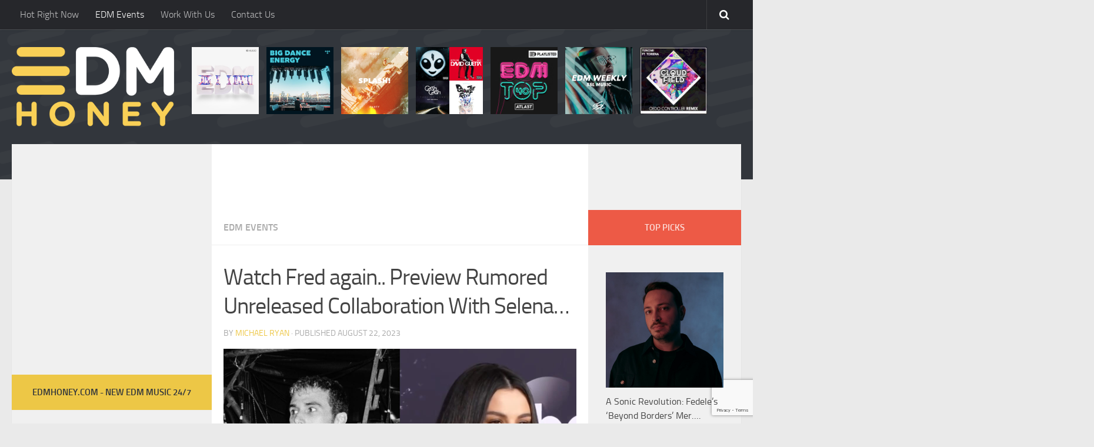

--- FILE ---
content_type: text/html; charset=UTF-8
request_url: https://edmhoney.com/watch-fred-again-preview-rumored-unreleased-collaboration-with-selena-gomez/
body_size: 16095
content:
<!DOCTYPE html>
<html class="no-js" dir="ltr" lang="en-US" prefix="og: https://ogp.me/ns#">
<head>
  <meta charset="UTF-8">
  <meta name="viewport" content="width=device-width, initial-scale=1.0">
  <link rel="profile" href="https://gmpg.org/xfn/11">
  <link rel="pingback" href="https://edmhoney.com/xmlrpc.php">
	
	<meta property="og:image" content="https://edmhoney.com/wp-content/uploads/2023/08/collage-maker-21-aug-2023-10-09-pm-2062.jpg" />
	<meta property="og:image:secure_url" content="https://edmhoney.com/wp-content/uploads/2023/08/collage-maker-21-aug-2023-10-09-pm-2062.jpg" />
	<meta name="twitter:image" content="https://edmhoney.com/wp-content/uploads/2023/08/collage-maker-21-aug-2023-10-09-pm-2062.jpg?1220254" />

  <title>Watch Fred again.. Preview Rumored Unreleased Collaboration With Selena Gomez - EDM Honey</title>
	<style>img:is([sizes="auto" i], [sizes^="auto," i]) { contain-intrinsic-size: 3000px 1500px }</style>
	
		<!-- All in One SEO 4.8.5 - aioseo.com -->
	<meta name="description" content="Eagle-eyed fans seem to have spotted evidence that a collaboration between Fred again.. and Selena Gomez is in the works. At a recent live show, the Actual Life producer was seen rinsing out the track in question, which also appears to feature a sample of Laura Rivers&#039; 1967 song &quot;That’s All Right.&quot; Dubbed &quot;Be Alright&quot; by fans, the unreleased" />
	<meta name="robots" content="max-image-preview:large" />
	<meta name="author" content="Michael Ryan"/>
	<link rel="canonical" href="https://edm.com/news/fred-again-selena-gomez-unreleased-collaboration-preview" />
	<meta name="generator" content="All in One SEO (AIOSEO) 4.8.5" />
		<meta property="og:locale" content="en_US" />
		<meta property="og:site_name" content="EDM Honey -" />
		<meta property="og:type" content="article" />
		<meta property="og:title" content="Watch Fred again.. Preview Rumored Unreleased Collaboration With Selena Gomez - EDM Honey" />
		<meta property="og:description" content="Eagle-eyed fans seem to have spotted evidence that a collaboration between Fred again.. and Selena Gomez is in the works. At a recent live show, the Actual Life producer was seen rinsing out the track in question, which also appears to feature a sample of Laura Rivers&#039; 1967 song &quot;That’s All Right.&quot; Dubbed &quot;Be Alright&quot; by fans, the unreleased" />
		<meta property="og:url" content="https://edm.com/news/fred-again-selena-gomez-unreleased-collaboration-preview" />
		<meta property="article:published_time" content="2023-08-22T05:17:45+00:00" />
		<meta property="article:modified_time" content="2023-08-23T08:55:10+00:00" />
		<meta name="twitter:card" content="summary_large_image" />
		<meta name="twitter:title" content="Watch Fred again.. Preview Rumored Unreleased Collaboration With Selena Gomez - EDM Honey" />
		<meta name="twitter:description" content="Eagle-eyed fans seem to have spotted evidence that a collaboration between Fred again.. and Selena Gomez is in the works. At a recent live show, the Actual Life producer was seen rinsing out the track in question, which also appears to feature a sample of Laura Rivers&#039; 1967 song &quot;That’s All Right.&quot; Dubbed &quot;Be Alright&quot; by fans, the unreleased" />
		<script type="application/ld+json" class="aioseo-schema">
			{"@context":"https:\/\/schema.org","@graph":[{"@type":"BlogPosting","@id":"https:\/\/edmhoney.com\/watch-fred-again-preview-rumored-unreleased-collaboration-with-selena-gomez\/#blogposting","name":"Watch Fred again.. Preview Rumored Unreleased Collaboration With Selena Gomez - EDM Honey","headline":"Watch Fred again.. Preview Rumored Unreleased Collaboration With Selena Gomez","author":{"@id":"https:\/\/edmhoney.com\/author\/admin\/#author"},"publisher":{"@id":"https:\/\/edmhoney.com\/#organization"},"image":{"@type":"ImageObject","url":"https:\/\/edmhoney.com\/wp-content\/uploads\/2023\/08\/collage-maker-21-aug-2023-10-09-pm-2062.jpg","width":1200,"height":1200},"datePublished":"2023-08-22T05:17:45+00:00","dateModified":"2023-08-23T08:55:10+00:00","inLanguage":"en-US","mainEntityOfPage":{"@id":"https:\/\/edmhoney.com\/watch-fred-again-preview-rumored-unreleased-collaboration-with-selena-gomez\/#webpage"},"isPartOf":{"@id":"https:\/\/edmhoney.com\/watch-fred-again-preview-rumored-unreleased-collaboration-with-selena-gomez\/#webpage"},"articleSection":"EDM Events"},{"@type":"BreadcrumbList","@id":"https:\/\/edmhoney.com\/watch-fred-again-preview-rumored-unreleased-collaboration-with-selena-gomez\/#breadcrumblist","itemListElement":[{"@type":"ListItem","@id":"https:\/\/edmhoney.com#listItem","position":1,"name":"Home","item":"https:\/\/edmhoney.com","nextItem":{"@type":"ListItem","@id":"https:\/\/edmhoney.com\/category\/edm-events\/#listItem","name":"EDM Events"}},{"@type":"ListItem","@id":"https:\/\/edmhoney.com\/category\/edm-events\/#listItem","position":2,"name":"EDM Events","item":"https:\/\/edmhoney.com\/category\/edm-events\/","nextItem":{"@type":"ListItem","@id":"https:\/\/edmhoney.com\/watch-fred-again-preview-rumored-unreleased-collaboration-with-selena-gomez\/#listItem","name":"Watch Fred again.. Preview Rumored Unreleased Collaboration With Selena Gomez"},"previousItem":{"@type":"ListItem","@id":"https:\/\/edmhoney.com#listItem","name":"Home"}},{"@type":"ListItem","@id":"https:\/\/edmhoney.com\/watch-fred-again-preview-rumored-unreleased-collaboration-with-selena-gomez\/#listItem","position":3,"name":"Watch Fred again.. Preview Rumored Unreleased Collaboration With Selena Gomez","previousItem":{"@type":"ListItem","@id":"https:\/\/edmhoney.com\/category\/edm-events\/#listItem","name":"EDM Events"}}]},{"@type":"Organization","@id":"https:\/\/edmhoney.com\/#organization","name":"EDM Honey","url":"https:\/\/edmhoney.com\/"},{"@type":"Person","@id":"https:\/\/edmhoney.com\/author\/admin\/#author","url":"https:\/\/edmhoney.com\/author\/admin\/","name":"Michael Ryan","image":{"@type":"ImageObject","@id":"https:\/\/edmhoney.com\/watch-fred-again-preview-rumored-unreleased-collaboration-with-selena-gomez\/#authorImage","url":"https:\/\/secure.gravatar.com\/avatar\/a4188aeb193c9f42edf6dc534f23cf0641736334e1ba82a16c4903a01eee9968?s=96&d=mm&r=g","width":96,"height":96,"caption":"Michael Ryan"}},{"@type":"WebPage","@id":"https:\/\/edmhoney.com\/watch-fred-again-preview-rumored-unreleased-collaboration-with-selena-gomez\/#webpage","url":"https:\/\/edmhoney.com\/watch-fred-again-preview-rumored-unreleased-collaboration-with-selena-gomez\/","name":"Watch Fred again.. Preview Rumored Unreleased Collaboration With Selena Gomez - EDM Honey","description":"Eagle-eyed fans seem to have spotted evidence that a collaboration between Fred again.. and Selena Gomez is in the works. At a recent live show, the Actual Life producer was seen rinsing out the track in question, which also appears to feature a sample of Laura Rivers' 1967 song \"That\u2019s All Right.\" Dubbed \"Be Alright\" by fans, the unreleased","inLanguage":"en-US","isPartOf":{"@id":"https:\/\/edmhoney.com\/#website"},"breadcrumb":{"@id":"https:\/\/edmhoney.com\/watch-fred-again-preview-rumored-unreleased-collaboration-with-selena-gomez\/#breadcrumblist"},"author":{"@id":"https:\/\/edmhoney.com\/author\/admin\/#author"},"creator":{"@id":"https:\/\/edmhoney.com\/author\/admin\/#author"},"image":{"@type":"ImageObject","url":"https:\/\/edmhoney.com\/wp-content\/uploads\/2023\/08\/collage-maker-21-aug-2023-10-09-pm-2062.jpg","@id":"https:\/\/edmhoney.com\/watch-fred-again-preview-rumored-unreleased-collaboration-with-selena-gomez\/#mainImage","width":1200,"height":1200},"primaryImageOfPage":{"@id":"https:\/\/edmhoney.com\/watch-fred-again-preview-rumored-unreleased-collaboration-with-selena-gomez\/#mainImage"},"datePublished":"2023-08-22T05:17:45+00:00","dateModified":"2023-08-23T08:55:10+00:00"},{"@type":"WebSite","@id":"https:\/\/edmhoney.com\/#website","url":"https:\/\/edmhoney.com\/","name":"EDM Honey","inLanguage":"en-US","publisher":{"@id":"https:\/\/edmhoney.com\/#organization"}}]}
		</script>
		<!-- All in One SEO -->

<script>document.documentElement.className = document.documentElement.className.replace("no-js","js");</script>
<link rel='dns-prefetch' href='//www.googletagmanager.com' />
<link rel="alternate" type="application/rss+xml" title="EDM Honey &raquo; Feed" href="https://edmhoney.com/feed/" />
<script type="text/javascript">
/* <![CDATA[ */
window._wpemojiSettings = {"baseUrl":"https:\/\/s.w.org\/images\/core\/emoji\/16.0.1\/72x72\/","ext":".png","svgUrl":"https:\/\/s.w.org\/images\/core\/emoji\/16.0.1\/svg\/","svgExt":".svg","source":{"concatemoji":"https:\/\/edmhoney.com\/wp-includes\/js\/wp-emoji-release.min.js?ver=6.8.3"}};
/*! This file is auto-generated */
!function(s,n){var o,i,e;function c(e){try{var t={supportTests:e,timestamp:(new Date).valueOf()};sessionStorage.setItem(o,JSON.stringify(t))}catch(e){}}function p(e,t,n){e.clearRect(0,0,e.canvas.width,e.canvas.height),e.fillText(t,0,0);var t=new Uint32Array(e.getImageData(0,0,e.canvas.width,e.canvas.height).data),a=(e.clearRect(0,0,e.canvas.width,e.canvas.height),e.fillText(n,0,0),new Uint32Array(e.getImageData(0,0,e.canvas.width,e.canvas.height).data));return t.every(function(e,t){return e===a[t]})}function u(e,t){e.clearRect(0,0,e.canvas.width,e.canvas.height),e.fillText(t,0,0);for(var n=e.getImageData(16,16,1,1),a=0;a<n.data.length;a++)if(0!==n.data[a])return!1;return!0}function f(e,t,n,a){switch(t){case"flag":return n(e,"\ud83c\udff3\ufe0f\u200d\u26a7\ufe0f","\ud83c\udff3\ufe0f\u200b\u26a7\ufe0f")?!1:!n(e,"\ud83c\udde8\ud83c\uddf6","\ud83c\udde8\u200b\ud83c\uddf6")&&!n(e,"\ud83c\udff4\udb40\udc67\udb40\udc62\udb40\udc65\udb40\udc6e\udb40\udc67\udb40\udc7f","\ud83c\udff4\u200b\udb40\udc67\u200b\udb40\udc62\u200b\udb40\udc65\u200b\udb40\udc6e\u200b\udb40\udc67\u200b\udb40\udc7f");case"emoji":return!a(e,"\ud83e\udedf")}return!1}function g(e,t,n,a){var r="undefined"!=typeof WorkerGlobalScope&&self instanceof WorkerGlobalScope?new OffscreenCanvas(300,150):s.createElement("canvas"),o=r.getContext("2d",{willReadFrequently:!0}),i=(o.textBaseline="top",o.font="600 32px Arial",{});return e.forEach(function(e){i[e]=t(o,e,n,a)}),i}function t(e){var t=s.createElement("script");t.src=e,t.defer=!0,s.head.appendChild(t)}"undefined"!=typeof Promise&&(o="wpEmojiSettingsSupports",i=["flag","emoji"],n.supports={everything:!0,everythingExceptFlag:!0},e=new Promise(function(e){s.addEventListener("DOMContentLoaded",e,{once:!0})}),new Promise(function(t){var n=function(){try{var e=JSON.parse(sessionStorage.getItem(o));if("object"==typeof e&&"number"==typeof e.timestamp&&(new Date).valueOf()<e.timestamp+604800&&"object"==typeof e.supportTests)return e.supportTests}catch(e){}return null}();if(!n){if("undefined"!=typeof Worker&&"undefined"!=typeof OffscreenCanvas&&"undefined"!=typeof URL&&URL.createObjectURL&&"undefined"!=typeof Blob)try{var e="postMessage("+g.toString()+"("+[JSON.stringify(i),f.toString(),p.toString(),u.toString()].join(",")+"));",a=new Blob([e],{type:"text/javascript"}),r=new Worker(URL.createObjectURL(a),{name:"wpTestEmojiSupports"});return void(r.onmessage=function(e){c(n=e.data),r.terminate(),t(n)})}catch(e){}c(n=g(i,f,p,u))}t(n)}).then(function(e){for(var t in e)n.supports[t]=e[t],n.supports.everything=n.supports.everything&&n.supports[t],"flag"!==t&&(n.supports.everythingExceptFlag=n.supports.everythingExceptFlag&&n.supports[t]);n.supports.everythingExceptFlag=n.supports.everythingExceptFlag&&!n.supports.flag,n.DOMReady=!1,n.readyCallback=function(){n.DOMReady=!0}}).then(function(){return e}).then(function(){var e;n.supports.everything||(n.readyCallback(),(e=n.source||{}).concatemoji?t(e.concatemoji):e.wpemoji&&e.twemoji&&(t(e.twemoji),t(e.wpemoji)))}))}((window,document),window._wpemojiSettings);
/* ]]> */
</script>
<style id='wp-emoji-styles-inline-css' type='text/css'>

	img.wp-smiley, img.emoji {
		display: inline !important;
		border: none !important;
		box-shadow: none !important;
		height: 1em !important;
		width: 1em !important;
		margin: 0 0.07em !important;
		vertical-align: -0.1em !important;
		background: none !important;
		padding: 0 !important;
	}
</style>
<link rel='stylesheet' id='wp-block-library-css' href='https://edmhoney.com/wp-includes/css/dist/block-library/style.min.css?ver=6.8.3' type='text/css' media='all' />
<style id='classic-theme-styles-inline-css' type='text/css'>
/*! This file is auto-generated */
.wp-block-button__link{color:#fff;background-color:#32373c;border-radius:9999px;box-shadow:none;text-decoration:none;padding:calc(.667em + 2px) calc(1.333em + 2px);font-size:1.125em}.wp-block-file__button{background:#32373c;color:#fff;text-decoration:none}
</style>
<style id='global-styles-inline-css' type='text/css'>
:root{--wp--preset--aspect-ratio--square: 1;--wp--preset--aspect-ratio--4-3: 4/3;--wp--preset--aspect-ratio--3-4: 3/4;--wp--preset--aspect-ratio--3-2: 3/2;--wp--preset--aspect-ratio--2-3: 2/3;--wp--preset--aspect-ratio--16-9: 16/9;--wp--preset--aspect-ratio--9-16: 9/16;--wp--preset--color--black: #000000;--wp--preset--color--cyan-bluish-gray: #abb8c3;--wp--preset--color--white: #ffffff;--wp--preset--color--pale-pink: #f78da7;--wp--preset--color--vivid-red: #cf2e2e;--wp--preset--color--luminous-vivid-orange: #ff6900;--wp--preset--color--luminous-vivid-amber: #fcb900;--wp--preset--color--light-green-cyan: #7bdcb5;--wp--preset--color--vivid-green-cyan: #00d084;--wp--preset--color--pale-cyan-blue: #8ed1fc;--wp--preset--color--vivid-cyan-blue: #0693e3;--wp--preset--color--vivid-purple: #9b51e0;--wp--preset--gradient--vivid-cyan-blue-to-vivid-purple: linear-gradient(135deg,rgba(6,147,227,1) 0%,rgb(155,81,224) 100%);--wp--preset--gradient--light-green-cyan-to-vivid-green-cyan: linear-gradient(135deg,rgb(122,220,180) 0%,rgb(0,208,130) 100%);--wp--preset--gradient--luminous-vivid-amber-to-luminous-vivid-orange: linear-gradient(135deg,rgba(252,185,0,1) 0%,rgba(255,105,0,1) 100%);--wp--preset--gradient--luminous-vivid-orange-to-vivid-red: linear-gradient(135deg,rgba(255,105,0,1) 0%,rgb(207,46,46) 100%);--wp--preset--gradient--very-light-gray-to-cyan-bluish-gray: linear-gradient(135deg,rgb(238,238,238) 0%,rgb(169,184,195) 100%);--wp--preset--gradient--cool-to-warm-spectrum: linear-gradient(135deg,rgb(74,234,220) 0%,rgb(151,120,209) 20%,rgb(207,42,186) 40%,rgb(238,44,130) 60%,rgb(251,105,98) 80%,rgb(254,248,76) 100%);--wp--preset--gradient--blush-light-purple: linear-gradient(135deg,rgb(255,206,236) 0%,rgb(152,150,240) 100%);--wp--preset--gradient--blush-bordeaux: linear-gradient(135deg,rgb(254,205,165) 0%,rgb(254,45,45) 50%,rgb(107,0,62) 100%);--wp--preset--gradient--luminous-dusk: linear-gradient(135deg,rgb(255,203,112) 0%,rgb(199,81,192) 50%,rgb(65,88,208) 100%);--wp--preset--gradient--pale-ocean: linear-gradient(135deg,rgb(255,245,203) 0%,rgb(182,227,212) 50%,rgb(51,167,181) 100%);--wp--preset--gradient--electric-grass: linear-gradient(135deg,rgb(202,248,128) 0%,rgb(113,206,126) 100%);--wp--preset--gradient--midnight: linear-gradient(135deg,rgb(2,3,129) 0%,rgb(40,116,252) 100%);--wp--preset--font-size--small: 13px;--wp--preset--font-size--medium: 20px;--wp--preset--font-size--large: 36px;--wp--preset--font-size--x-large: 42px;--wp--preset--spacing--20: 0.44rem;--wp--preset--spacing--30: 0.67rem;--wp--preset--spacing--40: 1rem;--wp--preset--spacing--50: 1.5rem;--wp--preset--spacing--60: 2.25rem;--wp--preset--spacing--70: 3.38rem;--wp--preset--spacing--80: 5.06rem;--wp--preset--shadow--natural: 6px 6px 9px rgba(0, 0, 0, 0.2);--wp--preset--shadow--deep: 12px 12px 50px rgba(0, 0, 0, 0.4);--wp--preset--shadow--sharp: 6px 6px 0px rgba(0, 0, 0, 0.2);--wp--preset--shadow--outlined: 6px 6px 0px -3px rgba(255, 255, 255, 1), 6px 6px rgba(0, 0, 0, 1);--wp--preset--shadow--crisp: 6px 6px 0px rgba(0, 0, 0, 1);}:where(.is-layout-flex){gap: 0.5em;}:where(.is-layout-grid){gap: 0.5em;}body .is-layout-flex{display: flex;}.is-layout-flex{flex-wrap: wrap;align-items: center;}.is-layout-flex > :is(*, div){margin: 0;}body .is-layout-grid{display: grid;}.is-layout-grid > :is(*, div){margin: 0;}:where(.wp-block-columns.is-layout-flex){gap: 2em;}:where(.wp-block-columns.is-layout-grid){gap: 2em;}:where(.wp-block-post-template.is-layout-flex){gap: 1.25em;}:where(.wp-block-post-template.is-layout-grid){gap: 1.25em;}.has-black-color{color: var(--wp--preset--color--black) !important;}.has-cyan-bluish-gray-color{color: var(--wp--preset--color--cyan-bluish-gray) !important;}.has-white-color{color: var(--wp--preset--color--white) !important;}.has-pale-pink-color{color: var(--wp--preset--color--pale-pink) !important;}.has-vivid-red-color{color: var(--wp--preset--color--vivid-red) !important;}.has-luminous-vivid-orange-color{color: var(--wp--preset--color--luminous-vivid-orange) !important;}.has-luminous-vivid-amber-color{color: var(--wp--preset--color--luminous-vivid-amber) !important;}.has-light-green-cyan-color{color: var(--wp--preset--color--light-green-cyan) !important;}.has-vivid-green-cyan-color{color: var(--wp--preset--color--vivid-green-cyan) !important;}.has-pale-cyan-blue-color{color: var(--wp--preset--color--pale-cyan-blue) !important;}.has-vivid-cyan-blue-color{color: var(--wp--preset--color--vivid-cyan-blue) !important;}.has-vivid-purple-color{color: var(--wp--preset--color--vivid-purple) !important;}.has-black-background-color{background-color: var(--wp--preset--color--black) !important;}.has-cyan-bluish-gray-background-color{background-color: var(--wp--preset--color--cyan-bluish-gray) !important;}.has-white-background-color{background-color: var(--wp--preset--color--white) !important;}.has-pale-pink-background-color{background-color: var(--wp--preset--color--pale-pink) !important;}.has-vivid-red-background-color{background-color: var(--wp--preset--color--vivid-red) !important;}.has-luminous-vivid-orange-background-color{background-color: var(--wp--preset--color--luminous-vivid-orange) !important;}.has-luminous-vivid-amber-background-color{background-color: var(--wp--preset--color--luminous-vivid-amber) !important;}.has-light-green-cyan-background-color{background-color: var(--wp--preset--color--light-green-cyan) !important;}.has-vivid-green-cyan-background-color{background-color: var(--wp--preset--color--vivid-green-cyan) !important;}.has-pale-cyan-blue-background-color{background-color: var(--wp--preset--color--pale-cyan-blue) !important;}.has-vivid-cyan-blue-background-color{background-color: var(--wp--preset--color--vivid-cyan-blue) !important;}.has-vivid-purple-background-color{background-color: var(--wp--preset--color--vivid-purple) !important;}.has-black-border-color{border-color: var(--wp--preset--color--black) !important;}.has-cyan-bluish-gray-border-color{border-color: var(--wp--preset--color--cyan-bluish-gray) !important;}.has-white-border-color{border-color: var(--wp--preset--color--white) !important;}.has-pale-pink-border-color{border-color: var(--wp--preset--color--pale-pink) !important;}.has-vivid-red-border-color{border-color: var(--wp--preset--color--vivid-red) !important;}.has-luminous-vivid-orange-border-color{border-color: var(--wp--preset--color--luminous-vivid-orange) !important;}.has-luminous-vivid-amber-border-color{border-color: var(--wp--preset--color--luminous-vivid-amber) !important;}.has-light-green-cyan-border-color{border-color: var(--wp--preset--color--light-green-cyan) !important;}.has-vivid-green-cyan-border-color{border-color: var(--wp--preset--color--vivid-green-cyan) !important;}.has-pale-cyan-blue-border-color{border-color: var(--wp--preset--color--pale-cyan-blue) !important;}.has-vivid-cyan-blue-border-color{border-color: var(--wp--preset--color--vivid-cyan-blue) !important;}.has-vivid-purple-border-color{border-color: var(--wp--preset--color--vivid-purple) !important;}.has-vivid-cyan-blue-to-vivid-purple-gradient-background{background: var(--wp--preset--gradient--vivid-cyan-blue-to-vivid-purple) !important;}.has-light-green-cyan-to-vivid-green-cyan-gradient-background{background: var(--wp--preset--gradient--light-green-cyan-to-vivid-green-cyan) !important;}.has-luminous-vivid-amber-to-luminous-vivid-orange-gradient-background{background: var(--wp--preset--gradient--luminous-vivid-amber-to-luminous-vivid-orange) !important;}.has-luminous-vivid-orange-to-vivid-red-gradient-background{background: var(--wp--preset--gradient--luminous-vivid-orange-to-vivid-red) !important;}.has-very-light-gray-to-cyan-bluish-gray-gradient-background{background: var(--wp--preset--gradient--very-light-gray-to-cyan-bluish-gray) !important;}.has-cool-to-warm-spectrum-gradient-background{background: var(--wp--preset--gradient--cool-to-warm-spectrum) !important;}.has-blush-light-purple-gradient-background{background: var(--wp--preset--gradient--blush-light-purple) !important;}.has-blush-bordeaux-gradient-background{background: var(--wp--preset--gradient--blush-bordeaux) !important;}.has-luminous-dusk-gradient-background{background: var(--wp--preset--gradient--luminous-dusk) !important;}.has-pale-ocean-gradient-background{background: var(--wp--preset--gradient--pale-ocean) !important;}.has-electric-grass-gradient-background{background: var(--wp--preset--gradient--electric-grass) !important;}.has-midnight-gradient-background{background: var(--wp--preset--gradient--midnight) !important;}.has-small-font-size{font-size: var(--wp--preset--font-size--small) !important;}.has-medium-font-size{font-size: var(--wp--preset--font-size--medium) !important;}.has-large-font-size{font-size: var(--wp--preset--font-size--large) !important;}.has-x-large-font-size{font-size: var(--wp--preset--font-size--x-large) !important;}
:where(.wp-block-post-template.is-layout-flex){gap: 1.25em;}:where(.wp-block-post-template.is-layout-grid){gap: 1.25em;}
:where(.wp-block-columns.is-layout-flex){gap: 2em;}:where(.wp-block-columns.is-layout-grid){gap: 2em;}
:root :where(.wp-block-pullquote){font-size: 1.5em;line-height: 1.6;}
</style>
<link rel='stylesheet' id='contact-form-7-css' href='https://edmhoney.com/wp-content/plugins/contact-form-7/includes/css/styles.css?ver=6.1.1' type='text/css' media='all' />
<link rel='stylesheet' id='hueman-main-style-css' href='https://edmhoney.com/wp-content/themes/EDM/assets/front/css/main.min.css?ver=6.8.3' type='text/css' media='all' />
<link rel='stylesheet' id='theme-stylesheet-css' href='https://edmhoney.com/wp-content/themes/EDM/style.css?ver=6.8.3' type='text/css' media='all' />
<link rel='stylesheet' id='hueman-font-awesome-css' href='https://edmhoney.com/wp-content/themes/EDM/assets/front/css/font-awesome.min.css?ver=6.8.3' type='text/css' media='all' />
<script type="text/javascript" src="https://edmhoney.com/wp-includes/js/jquery/jquery.min.js?ver=3.7.1" id="jquery-core-js"></script>
<script type="text/javascript" src="https://edmhoney.com/wp-includes/js/jquery/jquery-migrate.min.js?ver=3.4.1" id="jquery-migrate-js"></script>

<!-- Google tag (gtag.js) snippet added by Site Kit -->
<!-- Google Analytics snippet added by Site Kit -->
<script type="text/javascript" src="https://www.googletagmanager.com/gtag/js?id=GT-P85JT27" id="google_gtagjs-js" async></script>
<script type="text/javascript" id="google_gtagjs-js-after">
/* <![CDATA[ */
window.dataLayer = window.dataLayer || [];function gtag(){dataLayer.push(arguments);}
gtag("set","linker",{"domains":["edmhoney.com"]});
gtag("js", new Date());
gtag("set", "developer_id.dZTNiMT", true);
gtag("config", "GT-P85JT27");
/* ]]> */
</script>
<link rel="https://api.w.org/" href="https://edmhoney.com/wp-json/" /><link rel="alternate" title="JSON" type="application/json" href="https://edmhoney.com/wp-json/wp/v2/posts/132485" /><link rel="EditURI" type="application/rsd+xml" title="RSD" href="https://edmhoney.com/xmlrpc.php?rsd" />
<meta name="generator" content="WordPress 6.8.3" />
<link rel='shortlink' href='https://edmhoney.com/?p=132485' />
<link rel="alternate" title="oEmbed (JSON)" type="application/json+oembed" href="https://edmhoney.com/wp-json/oembed/1.0/embed?url=https%3A%2F%2Fedmhoney.com%2Fwatch-fred-again-preview-rumored-unreleased-collaboration-with-selena-gomez%2F" />
<link rel="alternate" title="oEmbed (XML)" type="text/xml+oembed" href="https://edmhoney.com/wp-json/oembed/1.0/embed?url=https%3A%2F%2Fedmhoney.com%2Fwatch-fred-again-preview-rumored-unreleased-collaboration-with-selena-gomez%2F&#038;format=xml" />
<meta name="generator" content="Site Kit by Google 1.159.0" /><!--[if lt IE 9]>
<script src="https://edmhoney.com/wp-content/themes/EDM/assets/front/js/ie/html5shiv-printshiv.min.js"></script>
<script src="https://edmhoney.com/wp-content/themes/EDM/assets/front/js/ie/selectivizr.js"></script>
<![endif]-->
<meta name="generator" content="Feed to Post 3.16.3" />
<style type="text/css">
/* Dynamic CSS: For no styles in head, copy and put the css below in your child theme's style.css, disable dynamic styles */

::selection { background-color: #edc746; }
::-moz-selection { background-color: #edc746; }

a,
.themeform label .required,
#flexslider-featured .flex-direction-nav .flex-next:hover,
#flexslider-featured .flex-direction-nav .flex-prev:hover,
.post-hover:hover .post-title a,
.post-title a:hover,
.s1 .post-nav li a:hover i,
.content .post-nav li a:hover i,
.post-related a:hover,
.s1 .widget_rss ul li a,
#footer .widget_rss ul li a,
.s1 .widget_calendar a,
#footer .widget_calendar a,
.s1 .alx-tab .tab-item-category a,
.s1 .alx-posts .post-item-category a,
.s1 .alx-tab li:hover .tab-item-title a,
.s1 .alx-tab li:hover .tab-item-comment a,
.s1 .alx-posts li:hover .post-item-title a,
#footer .alx-tab .tab-item-category a,
#footer .alx-posts .post-item-category a,
#footer .alx-tab li:hover .tab-item-title a,
#footer .alx-tab li:hover .tab-item-comment a,
#footer .alx-posts li:hover .post-item-title a,
.comment-tabs li.active a,
.comment-awaiting-moderation,
.child-menu a:hover,
.child-menu .current_page_item > a,
.wp-pagenavi a { color: #edc746; }

.themeform input[type="submit"],
.themeform button[type="submit"],
.s1 .sidebar-top,
.s1 .sidebar-toggle,
#flexslider-featured .flex-control-nav li a.flex-active,
.post-tags a:hover,
.s1 .widget_calendar caption,
#footer .widget_calendar caption,
.author-bio .bio-avatar:after,
.commentlist li.bypostauthor > .comment-body:after,
.commentlist li.comment-author-admin > .comment-body:after { background-color: #edc746; }

.post-format .format-container { border-color: #edc746; }

.s1 .alx-tabs-nav li.active a,
#footer .alx-tabs-nav li.active a,
.comment-tabs li.active a,
.wp-pagenavi a:hover,
.wp-pagenavi a:active,
.wp-pagenavi span.current { border-bottom-color: #edc746!important; }
        

.s2 .post-nav li a:hover i,
.s2 .widget_rss ul li a,
.s2 .widget_calendar a,
.s2 .alx-tab .tab-item-category a,
.s2 .alx-posts .post-item-category a,
.s2 .alx-tab li:hover .tab-item-title a,
.s2 .alx-tab li:hover .tab-item-comment a,
.s2 .alx-posts li:hover .post-item-title a { color: #ed5a46; }

.s2 .sidebar-top,
.s2 .sidebar-toggle,
.post-comments,
.jp-play-bar,
.jp-volume-bar-value,
.s2 .widget_calendar caption { background-color: #ed5a46; }

.s2 .alx-tabs-nav li.active a { border-bottom-color: #ed5a46; }
.post-comments span:before { border-right-color: #ed5a46; }
        
body { background-color: #eaeaea; }
</style>

	<meta name="google-site-verification" content="vmYjKpFJEd5FjmrJ_JYFh-jKgw5y2AuBjog_uBBmGNs" />

<!--  autopost-->
               <script async src="//www.instagram.com/embed.js"></script>
               <script async src="https://platform.twitter.com/widgets.js" charset="utf-8"></script>

               <script src="https://ajax.googleapis.com/ajax/libs/jquery/3.2.1/jquery.min.js"></script>
	
<!-- Global site tag (gtag.js) - Google Analytics -->
<script async src="https://www.googletagmanager.com/gtag/js?id=UA-64899309-8"></script>
<script>
window.dataLayer = window.dataLayer || [];
function gtag(){dataLayer.push(arguments);}
gtag('js', new Date());

gtag('config', 'UA-64899309-8');
</script>

</head>

<body class="wp-singular post-template-default single single-post postid-132485 single-format-standard wp-theme-EDM col-3cm full-width topbar-enabled chrome">

<div id="wrapper">

  
  <header id="header">

  
    <nav class="nav-container group" id="nav-topbar">
  <div class="nav-toggle"><i class="fa fa-bars"></i></div>
  <div class="nav-text"><!-- put your mobile menu text here --></div>
  <div class="nav-wrap container"><ul id="menu-menu" class="nav container-inner group"><li id="menu-item-6456" class="menu-item menu-item-type-taxonomy menu-item-object-category menu-item-6456"><a href="https://edmhoney.com/category/hot-right-now/">Hot Right Now</a></li>
<li id="menu-item-118633" class="menu-item menu-item-type-taxonomy menu-item-object-category current-post-ancestor current-menu-parent current-post-parent menu-item-118633"><a href="https://edmhoney.com/category/edm-events/">EDM Events</a></li>
<li id="menu-item-117407" class="menu-item menu-item-type-post_type menu-item-object-page menu-item-117407"><a href="https://edmhoney.com/become-a-contributor/">Work With Us</a></li>
<li id="menu-item-2164" class="menu-item menu-item-type-post_type menu-item-object-page menu-item-2164"><a href="https://edmhoney.com/contact-us/">Contact Us</a></li>
</ul></div>

  <div class="container">
    <div class="container-inner">
      <div class="toggle-search"><i class="fa fa-search"></i></div>
      <div class="search-expand">
        <div class="search-expand-inner">
          <form method="get" class="searchform themeform" action="https://edmhoney.com/">
	<div>
		<input type="text" class="search" name="s" onblur="if(this.value=='')this.value='To search type and hit enter';" onfocus="if(this.value=='To search type and hit enter')this.value='';" value="To search type and hit enter" />
	</div>
</form>        </div>
      </div>
    </div><!--/.container-inner-->
  </div><!--/.container-->

</nav><!--/#nav-topbar-->
  
  <div class="container group">

    
    <div class="container-inner">

      
      


       <!--  <div class="group pad">
               <div class="logoFnal">
                           <p class="site-title"><a class="custom-logo-link" href="https://edmhoney.com/" rel="home"><img src="https://edmhoney.com/wp-content/themes/EDM/assets/front/img/demo/logo/logo.png" alt="EDM Honey"></a></p>
                    </div>
        
              <div class="headr-ad-section">
    		                        
               </div> -->
          <div class="group pad">
           <div class="logoFnal">          <p class="site-title"><a class="custom-logo-link" href="https://edmhoney.com/" rel="home"><img src="https://edmhoney.com/wp-content/themes/EDM/assets/front/img/demo/logo/logo.png" alt="EDM Honey"></a></p>
      </div>
              <div class="headr-ad-section"> <div class="cuatom_add_header">			<div class="textwidget"><a href="https://music.apple.com/us/playlist/edm-hits/pl.d66feecbd40d423d81e8e643e368291a"  target="_blank"><img src="https://edmhoney.com/wp-content/uploads/2023/08/edmh1.jpg" /></a>
</div>
		</div><div class="cuatom_add_header">			<div class="textwidget"><a href="https://tidal.com/browse/playlist/4261748a-4287-4758-aaab-6d5be3e99e52" target="_blank"><img src="https://edmhoney.com/wp-content/uploads/2023/08/edmh2.jpg" /></a></div>
		</div><div class="cuatom_add_header">			<div class="textwidget"><a href="https://tidal.com/browse/playlist/998b8378-ec0a-4bb3-9fb9-53049f292cca" target="_blank"><img src="https://edmhoney.com/wp-content/uploads/2023/08/edmh3.jpg" /></a>
</div>
		</div><div class="cuatom_add_header">			<div class="textwidget"><a href="https://open.spotify.com/playlist/6dxtJsxSK9zpAPjf473CJz"><img src="https://edmhoney.com/wp-content/uploads/2023/08/edmh4.jpg" /></a></div>
		</div><div class="cuatom_add_header">			<div class="textwidget"><a href="https://www.deezer.com/en/playlist/630050715" target="_blank"><img src="https://edmhoney.com/wp-content/uploads/2023/08/edmh5.jpg" /></a>

</div>
		</div><div class="cuatom_add_header">			<div class="textwidget"><a href="https://open.spotify.com/playlist/5c6XnhtxaXHr83co0OgJAA" target="_blank"><img src="https://edmhoney.com/wp-content/uploads/2023/08/edmh6.jpg" /></a></div>
		</div><div class="cuatom_add_header">			<div class="textwidget"><a href="https://soundcloud.com/zin-bb/sets/edm-2019" target="_blank"><img src="https://edmhoney.com/wp-content/uploads/2023/08/edmh7.jpg" /></a></div>
		</div></div>
          </div>



      


      
        <nav class="nav-container group" id="nav-header">

          <div class="nav-toggle"><i class="fa fa-bars"></i></div>

          <div class="nav-text"><!-- put your mobile menu text here --></div>

          <div class="nav-wrap container">

            <ul id="menu-menu-1" class="nav container-inner group"><li class="menu-item menu-item-type-taxonomy menu-item-object-category menu-item-6456"><a href="https://edmhoney.com/category/hot-right-now/">Hot Right Now</a></li>
<li class="menu-item menu-item-type-taxonomy menu-item-object-category current-post-ancestor current-menu-parent current-post-parent menu-item-118633"><a href="https://edmhoney.com/category/edm-events/">EDM Events</a></li>
<li class="menu-item menu-item-type-post_type menu-item-object-page menu-item-117407"><a href="https://edmhoney.com/become-a-contributor/">Work With Us</a></li>
<li class="menu-item menu-item-type-post_type menu-item-object-page menu-item-2164"><a href="https://edmhoney.com/contact-us/">Contact Us</a></li>
</ul>
          </div>

        </nav><!--/#nav-header-->

      


    </div><!--/.container-inner-->

    
  </div><!--/.container-->

</header><!--/#header-->
  
  <div class="container" id="page">
    <div class="container-inner">
            <div class="main">
        <div class="main-inner group">
          <div class="class_1" style="margin: 0 auto;">
<div style="margin-top: 15px; text-align: center"><style type="text/css">
.adslot_1{width:320px;height:100px}
@media(min-width:500px){.adslot_1{width:300px;height:250px}}
@media(min-width:800px){.adslot_1{width:728px;height:90px}}
</style>
<ins class="adsbygoogle adslot_1" style="display:inline-block;" data-full-width-responsive="true" data-ad-client="ca-pub-2801606332612212" data-ad-slot="9270948698"></ins>
<script async="" src="https://pagead2.googlesyndication.com/pagead/js/adsbygoogle.js"></script>
<script>(adsbygoogle = window.adsbygoogle || []).push({});</script>

</div>
</div>


<section class="content">



	<div class="page-title pad group">
  			<ul class="meta-single group">
			<li class="category"><a href="https://edmhoney.com/category/edm-events/" rel="category tag">EDM Events</a></li>
					</ul>

	
</div><!--/.page-title-->


	<div class="pad group">



		
			<article class="post-132485 post type-post status-publish format-standard has-post-thumbnail hentry category-edm-events">

				<div class="post-inner group">



          <h1 class="post-title entry-title">Watch Fred again.. Preview Rumored Unreleased Collaboration With Selena Gomez</h1>
<p class="post-byline">by   <span class="vcard author">
     <span class="fn"><a href="https://edmhoney.com/author/admin/" title="Posts by Michael Ryan" rel="author">Michael Ryan</a></span>
   </span> &middot;
                            Published <time class="published" datetime="August 22, 2023">August 22, 2023</time>
              
               </p>


					
						<img width="1200" height="1200" src="https://edmhoney.com/wp-content/uploads/2023/08/collage-maker-21-aug-2023-10-09-pm-2062.jpg" class="attachment-post-thumbnail size-post-thumbnail wp-post-image" alt="" decoding="async" fetchpriority="high" srcset="https://edmhoney.com/wp-content/uploads/2023/08/collage-maker-21-aug-2023-10-09-pm-2062.jpg 1200w, https://edmhoney.com/wp-content/uploads/2023/08/collage-maker-21-aug-2023-10-09-pm-2062-400x400.jpg 400w, https://edmhoney.com/wp-content/uploads/2023/08/collage-maker-21-aug-2023-10-09-pm-2062-1024x1024.jpg 1024w, https://edmhoney.com/wp-content/uploads/2023/08/collage-maker-21-aug-2023-10-09-pm-2062-150x150.jpg 150w" sizes="(max-width: 1200px) 100vw, 1200px" />
					<div class="clear"></div>



					<div class="entry themeform">

						<div class="entry-inner">

							<!-- tml-version="2" --><p>Eagle-eyed fans seem to have spotted evidence that a collaboration between <a href="http://www.edm.com/tag/fred-again.." rel="nofollow">Fred again..</a> and <a href="https://edm.com/tag/selena-gomez">Selena Gomez</a> is in the works. </p><p>At a recent live show, the <em><a href="https://edm.com/music-releases/fred-again-actual-life-3-album-sample-guide">Actual Life</a></em> producer was seen rinsing out the track in question, which also appears to feature a sample of Laura Rivers' 1967 song "That’s All Right." Dubbed "Be Alright" by fans, the unreleased track was seen making the rounds on social media with several hopeful listeners pointing to the execution of its high notes in particular as evidence suggesting Gomez is the lyricist.</p><p>A screenshot of a recent Fred again.. Instagram Story, which shows a project file on his laptop, is also fanning the flames of a collaboration on the horizon.</p><div><blockquote class="twitter-tweet"><a href="https://twitter.com/SGchartupdate/status/1693358406390653405"></a></blockquote><script async="" src="https://platform.twitter.com/widgets.js" charset="utf-8"></script></div><p>Timing-wise, the revelation lines up with Gomez's upcoming plans to once more begin releasing new music. Her track "<a href="https://www.nme.com/news/music/selena-gomez-announces-release-of-new-track-single-soon-3485107">Single Soon</a>" is due for release this Friday and features production credits from Benny Blanco and Cashmere Cat, per <em><a href="https://www.nme.com/news/music/watch-fred-again-preview-new-song-featuing-selena-gomez-3485807" rel="nofollow">NME</a>.</em></p><p>Meanwhile, Fred again.. has been on a headlining run through the global festival circuit for the majority of the summer and recently dropped new music alongside Obongjayar, "<a href="https://edm.com/music-releases/fred-again-i-adore-u">i adore you</a>." Check out a clip of him dropping the rumored collaboration with Gomez below.</p><div><blockquote class="twitter-tweet"><a href="https://twitter.com/SGchartupdate/status/1693074036136214951"></a></blockquote><script async="" src="https://platform.twitter.com/widgets.js" charset="utf-8"></script></div><h2>FOLLOW FRED AGAIN..:</h2><p><strong>Facebook: </strong><a href="https://www.facebook.com/fredagainagain">facebook.com/fredagainagain</a><br /><strong>Instagram:</strong><a href="https://www.instagram.com/fredagainagainagainagainagain/"><strong> </strong>instagram.com/fredagainagainagainagainagain</a><br /><strong>Twitter:</strong> <a href="https://twitter.com/fredagainagain1">twitter.com/fredagainagain1</a><br /><strong>Spotify: </strong><a href="https://spoti.fi/3w2WKZD">spoti.fi/3w2WKZD</a></p>
							<nav class="pagination group">

                
              </nav><!--/.pagination-->

						</div>



            


						<div class="clear"></div>

					</div><!--/.entry-->



				</div><!--/.post-inner-->

			</article><!--/.post-->

		


		<div class="clear"></div>



		


		


		


		

<h4 class="heading">
	<i class="fa fa-hand-o-right"></i>You may also like...</h4>

<ul class="related-posts group">

		<li class="related post-hover">
		<article class="post-141840 post type-post status-publish format-standard has-post-thumbnail hentry category-edm-events">

			<div class="post-thumbnail">
				<a href="https://edmhoney.com/ultras-resistance-rallies-miamis-underground-with-five-night-mmw-2025-residency/" title="Ultra&#8217;s RESISTANCE Rallies Miami&#8217;s Underground With Five-Night MMW 2025 Residency">
					<img width="1199" height="800" src="https://edmhoney.com/wp-content/uploads/2025/03/resistance-44.jpg" class="attachment-thumb-medium size-thumb-medium wp-post-image" alt="" decoding="async" loading="lazy" srcset="https://edmhoney.com/wp-content/uploads/2025/03/resistance-44.jpg 1199w, https://edmhoney.com/wp-content/uploads/2025/03/resistance-44-400x267.jpg 400w, https://edmhoney.com/wp-content/uploads/2025/03/resistance-44-1024x683.jpg 1024w" sizes="auto, (max-width: 1199px) 100vw, 1199px" />																			</a>
							</div><!--/.post-thumbnail-->

			<div class="related-inner">

				<h4 class="post-title entry-title">
					<a href="https://edmhoney.com/ultras-resistance-rallies-miamis-underground-with-five-night-mmw-2025-residency/" rel="bookmark" title="Ultra&#8217;s RESISTANCE Rallies Miami&#8217;s Underground With Five-Night MMW 2025 Residency">Ultra&#8217;s RESISTANCE Rallies Miami&#8217;s Underground With Five-Night MMW 2025 Residency</a>
				</h4><!--/.post-title-->

				<div class="post-meta group">
					<p class="post-date">
  <time class="published updated" datetime="2025-03-01 23:59:15">March 1, 2025</time>
</p>

  <p class="post-byline" style="display:none">&nbsp;by    <span class="vcard author">
      <span class="fn"><a href="https://edmhoney.com/author/admin/" title="Posts by Michael Ryan" rel="author">Michael Ryan</a></span>
    </span> &middot; Published <span class="published">March 1, 2025</span>
     &middot; Last modified <span class="updated">March 2, 2025</span>  </p>
				</div><!--/.post-meta-->

			</div><!--/.related-inner-->

		</article>
	</li><!--/.related-->
		<li class="related post-hover">
		<article class="post-132680 post type-post status-publish format-standard has-post-thumbnail hentry category-edm-events">

			<div class="post-thumbnail">
				<a href="https://edmhoney.com/armin-van-buurens-lose-this-feeling-harkens-back-to-his-early-clubbing-memories/" title="Armin van Buuren&#8217;s &#8220;Lose This Feeling&#8221; Harkens Back to His Early Clubbing Memories">
					<img width="1200" height="800" src="https://edmhoney.com/wp-content/uploads/2023/02/arminvanbuuren_miamidag4_bartheemskerk_11_socials.jpg" class="attachment-thumb-medium size-thumb-medium wp-post-image" alt="" decoding="async" loading="lazy" srcset="https://edmhoney.com/wp-content/uploads/2023/02/arminvanbuuren_miamidag4_bartheemskerk_11_socials.jpg 1200w, https://edmhoney.com/wp-content/uploads/2023/02/arminvanbuuren_miamidag4_bartheemskerk_11_socials-400x267.jpg 400w, https://edmhoney.com/wp-content/uploads/2023/02/arminvanbuuren_miamidag4_bartheemskerk_11_socials-1024x683.jpg 1024w" sizes="auto, (max-width: 1200px) 100vw, 1200px" />																			</a>
							</div><!--/.post-thumbnail-->

			<div class="related-inner">

				<h4 class="post-title entry-title">
					<a href="https://edmhoney.com/armin-van-buurens-lose-this-feeling-harkens-back-to-his-early-clubbing-memories/" rel="bookmark" title="Armin van Buuren&#8217;s &#8220;Lose This Feeling&#8221; Harkens Back to His Early Clubbing Memories">Armin van Buuren&#8217;s &#8220;Lose This Feeling&#8221; Harkens Back to His Early Clubbing Memories</a>
				</h4><!--/.post-title-->

				<div class="post-meta group">
					<p class="post-date">
  <time class="published updated" datetime="2023-09-01 04:00:00">September 1, 2023</time>
</p>

  <p class="post-byline" style="display:none">&nbsp;by    <span class="vcard author">
      <span class="fn"><a href="https://edmhoney.com/author/admin/" title="Posts by Michael Ryan" rel="author">Michael Ryan</a></span>
    </span> &middot; Published <span class="published">September 1, 2023</span>
      </p>
				</div><!--/.post-meta-->

			</div><!--/.related-inner-->

		</article>
	</li><!--/.related-->
		<li class="related post-hover">
		<article class="post-129559 post type-post status-publish format-standard has-post-thumbnail hentry category-edm-events">

			<div class="post-thumbnail">
				<a href="https://edmhoney.com/check-out-the-lineup-of-tychos-first-ever-curated-music-festival-golden-states/" title="Check Out the Lineup of Tycho&#8217;s First-Ever Curated Music Festival, Golden States">
					<img width="800" height="1146" src="https://edmhoney.com/wp-content/uploads/2023/04/tycho_2012.jpg" class="attachment-thumb-medium size-thumb-medium wp-post-image" alt="" decoding="async" loading="lazy" srcset="https://edmhoney.com/wp-content/uploads/2023/04/tycho_2012.jpg 800w, https://edmhoney.com/wp-content/uploads/2023/04/tycho_2012-279x400.jpg 279w, https://edmhoney.com/wp-content/uploads/2023/04/tycho_2012-715x1024.jpg 715w" sizes="auto, (max-width: 800px) 100vw, 800px" />																			</a>
							</div><!--/.post-thumbnail-->

			<div class="related-inner">

				<h4 class="post-title entry-title">
					<a href="https://edmhoney.com/check-out-the-lineup-of-tychos-first-ever-curated-music-festival-golden-states/" rel="bookmark" title="Check Out the Lineup of Tycho&#8217;s First-Ever Curated Music Festival, Golden States">Check Out the Lineup of Tycho&#8217;s First-Ever Curated Music Festival, Golden States</a>
				</h4><!--/.post-title-->

				<div class="post-meta group">
					<p class="post-date">
  <time class="published updated" datetime="2023-04-26 17:35:22">April 26, 2023</time>
</p>

  <p class="post-byline" style="display:none">&nbsp;by    <span class="vcard author">
      <span class="fn"><a href="https://edmhoney.com/author/admin/" title="Posts by Michael Ryan" rel="author">Michael Ryan</a></span>
    </span> &middot; Published <span class="published">April 26, 2023</span>
      </p>
				</div><!--/.post-meta-->

			</div><!--/.related-inner-->

		</article>
	</li><!--/.related-->
		
</ul><!--/.post-related-->




		



	</div><!--/.pad-->



</section><!--/.content-->




	<div class="sidebar s1">
<script async src="//pagead2.googlesyndication.com/pagead/js/adsbygoogle.js"></script>
<!-- Just Listen Hip Hop Responsive -->
<ins class="adsbygoogle" style="display: block;" data-ad-client="ca-pub-2801606332612212" data-ad-slot="9270948698" data-ad-format="auto"></ins>
<script>
(adsbygoogle = window.adsbygoogle || []).push({});
</script>
	<div class="sidebar-content">




		<a class="sidebar-toggle" title="Expand Sidebar"><i class="fa icon-sidebar-toggle"></i></a>

	

			  			<div class="sidebar-top group">
<p> EDMHONEY.COM - NEW EDM MUSIC 24/7</p>
          			
  			</div>
			
				<ul class="post-nav group">
		<li class="next"><a href="https://edmhoney.com/marshmello-reveals-new-riddim-album-before-release-of-joytime-iv/" rel="next"><i class="fa fa-chevron-right"></i><strong>Next story</strong> <span>Marshmello Reveals New Riddim Album Before Release of &#8220;Joytime IV&#8221;</span></a></li>
		<li class="previous"><a href="https://edmhoney.com/aviciis-wake-me-up-enters-spotifys-ultra-exclusive-two-billion-streams-club/" rel="prev"><i class="fa fa-chevron-left"></i><strong>Previous story</strong> <span>Avicii&#8217;s &#8220;Wake Me Up&#8221; Enters Spotify&#8217;s Ultra- Exclusive Two-Billion Streams Club</span></a></li>
	</ul>

			
			<div id="rpwe_widget-2" class="widget rpwe_widget recent-posts-extended"><style>.rpwe-block ul{
list-style: none !important;
margin-left: 0 !important;
padding-left: 0 !important;
}

.rpwe-block li{
border-bottom: 1px solid #eee;
margin-bottom: 10px;
padding-bottom: 10px;
list-style-type: none;
}

.rpwe-block a{
display: inline !important;
text-decoration: none;
color:#000000 !important;
}

.rpwe-block h3{
background: none !important;
clear: none;
margin-bottom: 0 !important;
margin-top: 0 !important;
font-weight: 400;
font-size: 16px !important;
line-height: 1.5em;
color: #000000 !important;
}

.rpwe-thumb{
border: 1px solid #eee !important;
box-shadow: none !important;
margin: 2px 10px 2px 0;
padding: 3px !important;
}

.rpwe-summary{
font-size: 12px;
}

.rpwe-time{
color: #bbb;
font-size: 11px;
}

.rpwe-comment{
color: #bbb;
font-size: 11px;
padding-left: 5px;
}

.rpwe-alignleft{
display: inline;
float: left;
}

.rpwe-alignright{
display: inline;
float: right;
}

.rpwe-aligncenter{
display: block;
margin-left: auto;
margin-right: auto;
}

.rpwe-clearfix:before,
.rpwe-clearfix:after{
content: &quot;&quot;;
display: table !important;
}

.rpwe-clearfix:after{
clear: both;
}

.rpwe-clearfix{
zoom: 1;
}
</style><h3 class="widget-title">Recent Posts</h3><div  class="rpwe-block"><ul class="rpwe-ul"><li class="rpwe-li rpwe-clearfix"><a class="rpwe-img" href="https://edmhoney.com/release-of-dangerous-gift-dj-and-produce/" target="_self"><img class="rpwe-alignleft rpwe-thumb" src="https://edmhoney.com/wp-content/uploads/2025/12/dangerous-gilft-scaled-60x60.png" alt="Release of “Dangerous Gift”: DJ and Produce&#8230;." height="60" width="60" loading="lazy" decoding="async"></a><h3 class="rpwe-title"><a href="https://edmhoney.com/release-of-dangerous-gift-dj-and-produce/" target="_self">Release of “Dangerous Gift”: DJ and Produce&#8230;.</a></h3><time class="rpwe-time published" datetime="2025-12-08T14:17:12+00:00">December 8, 2025</time></li><li class="rpwe-li rpwe-clearfix"><a class="rpwe-img" href="https://edmhoney.com/zeb-wayne-unveils-his-latest-production-ooh-my/" target="_self"><img class="rpwe-alignleft rpwe-thumb" src="https://edmhoney.com/wp-content/uploads/2025/12/WIP-ZW-WIP02-FRONT-Blue-scaled-1-60x60.jpg" alt="Zeb Wayne Unveils His Latest Production ‘Ooh, My &#8230;." height="60" width="60" loading="lazy" decoding="async"></a><h3 class="rpwe-title"><a href="https://edmhoney.com/zeb-wayne-unveils-his-latest-production-ooh-my/" target="_self">Zeb Wayne Unveils His Latest Production ‘Ooh, My &#8230;.</a></h3><time class="rpwe-time published" datetime="2025-12-05T18:03:58+00:00">December 5, 2025</time></li><li class="rpwe-li rpwe-clearfix"><a class="rpwe-img" href="https://edmhoney.com/makes-my-blood-dance-announce-metropolis-records-signing/" target="_self"><img class="rpwe-alignleft rpwe-thumb" src="https://edmhoney.com/wp-content/uploads/2025/12/J.Juice-6-60x60.png" alt="Makes My Blood Dance Announce Metropolis Records Signing" height="60" width="60" loading="lazy" decoding="async"></a><h3 class="rpwe-title"><a href="https://edmhoney.com/makes-my-blood-dance-announce-metropolis-records-signing/" target="_self">Makes My Blood Dance Announce Metropolis Records Signing</a></h3><time class="rpwe-time published" datetime="2025-12-04T15:18:51+00:00">December 4, 2025</time></li><li class="rpwe-li rpwe-clearfix"><a class="rpwe-img" href="https://edmhoney.com/avi-sic-unleashes-bold-new-release-seat-back-sho/" target="_self"><img class="rpwe-alignleft rpwe-thumb" src="https://edmhoney.com/wp-content/uploads/2025/12/3000x3000_compressed-3-scaled-1-60x60.jpg" alt="Avi Sic Unleashes Bold New Release ‘Seat Back’, Sho&#8230;." height="60" width="60" loading="lazy" decoding="async"></a><h3 class="rpwe-title"><a href="https://edmhoney.com/avi-sic-unleashes-bold-new-release-seat-back-sho/" target="_self">Avi Sic Unleashes Bold New Release ‘Seat Back’, Sho&#8230;.</a></h3><time class="rpwe-time published" datetime="2025-12-03T09:10:15+00:00">December 3, 2025</time></li><li class="rpwe-li rpwe-clearfix"><a class="rpwe-img" href="https://edmhoney.com/renzo-zong-releases-afro-house-inspired-nostalgia-il/" target="_self"><img class="rpwe-alignleft rpwe-thumb" src="https://edmhoney.com/wp-content/uploads/2025/12/smallrenzozong-NI-Artwork-scaled-1-60x60.jpg" alt="Renzo Zong Releases Afro House-Inspired ‘Nostalgia Il&#8230;." height="60" width="60" loading="lazy" decoding="async"></a><h3 class="rpwe-title"><a href="https://edmhoney.com/renzo-zong-releases-afro-house-inspired-nostalgia-il/" target="_self">Renzo Zong Releases Afro House-Inspired ‘Nostalgia Il&#8230;.</a></h3><time class="rpwe-time published" datetime="2025-12-03T09:13:58+00:00">December 3, 2025</time></li><li class="rpwe-li rpwe-clearfix"><a class="rpwe-img" href="https://edmhoney.com/new-track-tio-tego-arrives-from-hotboxx-flynn-no/" target="_self"><img class="rpwe-alignleft rpwe-thumb" src="https://edmhoney.com/wp-content/uploads/2023/11/cropped-favicon-60x60.png" alt="New Track ‘Tio Tego’ Arrives from Hotboxx, Flynn No&#8230;." height="60" width="60" loading="lazy" decoding="async"></a><h3 class="rpwe-title"><a href="https://edmhoney.com/new-track-tio-tego-arrives-from-hotboxx-flynn-no/" target="_self">New Track ‘Tio Tego’ Arrives from Hotboxx, Flynn No&#8230;.</a></h3><time class="rpwe-time published" datetime="2025-12-03T09:40:02+00:00">December 3, 2025</time></li><li class="rpwe-li rpwe-clearfix"><a class="rpwe-img" href="https://edmhoney.com/a-fresh-spin-on-bittersweet-symphony-by-alfiya-gl/" target="_self"><img class="rpwe-alignleft rpwe-thumb" src="https://edmhoney.com/wp-content/uploads/2025/12/AlfiyaPolina-1-scaled-60x60.png" alt="A Fresh Spin on ‘Bittersweet Symphony’ By Alfiya Gl&#8230;." height="60" width="60" loading="lazy" decoding="async"></a><h3 class="rpwe-title"><a href="https://edmhoney.com/a-fresh-spin-on-bittersweet-symphony-by-alfiya-gl/" target="_self">A Fresh Spin on ‘Bittersweet Symphony’ By Alfiya Gl&#8230;.</a></h3><time class="rpwe-time published" datetime="2025-12-02T16:43:48+00:00">December 2, 2025</time></li><li class="rpwe-li rpwe-clearfix"><a class="rpwe-img" href="https://edmhoney.com/craig-oram-unveils-work-it-marking-a-fresh-step/" target="_self"><img class="rpwe-alignleft rpwe-thumb" src="https://edmhoney.com/wp-content/uploads/2025/12/Craig-Oram-Artwork-scaled-1-60x60.jpg" alt="Craig Oram Unveils ‘Work It,’ Marking a Fresh Step &#8230;." height="60" width="60" loading="lazy" decoding="async"></a><h3 class="rpwe-title"><a href="https://edmhoney.com/craig-oram-unveils-work-it-marking-a-fresh-step/" target="_self">Craig Oram Unveils ‘Work It,’ Marking a Fresh Step &#8230;.</a></h3><time class="rpwe-time published" datetime="2025-12-01T16:46:16+00:00">December 1, 2025</time></li></ul></div><!-- Generated by http://wordpress.org/plugins/recent-posts-widget-extended/ --></div><div id="text-17" class="widget widget_text">			<div class="textwidget"><p><iframe loading="lazy" width="100%" scrolling="no" frameborder="no" allow="autoplay" src="https://w.soundcloud.com/player/?url=https%3A//api.soundcloud.com/playlists/154403387&amp;color=%23ff5500&amp;auto_play=false&amp;hide_related=false&amp;show_comments=true&amp;show_user=true&amp;show_reposts=false&amp;show_teaser=true&amp;visual=true"></iframe></p>
</div>
		</div><div id="text-16" class="widget widget_text">			<div class="textwidget"></div>
		</div>
		</div><!--/.sidebar-content-->

	</div><!--/.sidebar-->

	<div class="sidebar s2">

	<a class="sidebar-toggle" title="Expand Sidebar"><i class="fa icon-sidebar-toggle"></i></a>

	<div class="sidebar-content">

		  		<div class="sidebar-top group">
  						<p>Top Picks</p>
  		</div>
		
		
		<div id="alxposts-2" class="widget widget_hu_posts">
<h3 class="widget-title"></h3>
	
	<ul class="alx-posts group thumbs-enabled">
				<li>

						<div class="post-item-thumbnail">
				<a href="https://edmhoney.com/a-sonic-revolution-fedeles-beyond-borders-mer/" title="A Sonic Revolution: Fedele’s ‘Beyond Borders’ Mer&#8230;.">
					<img width="1557" height="1523" src="https://edmhoney.com/wp-content/uploads/2025/12/FEDELE-450-scaled-e1765973348264.jpg" class="attachment-thumb-medium size-thumb-medium wp-post-image" alt="" decoding="async" loading="lazy" srcset="https://edmhoney.com/wp-content/uploads/2025/12/FEDELE-450-scaled-e1765973348264.jpg 1557w, https://edmhoney.com/wp-content/uploads/2025/12/FEDELE-450-scaled-e1765973348264-400x391.jpg 400w, https://edmhoney.com/wp-content/uploads/2025/12/FEDELE-450-scaled-e1765973348264-1024x1002.jpg 1024w" sizes="auto, (max-width: 1557px) 100vw, 1557px" />																			</a>
			</div>
			
			<div class="post-item-inner group">
								<p class="post-item-title"><a href="https://edmhoney.com/a-sonic-revolution-fedeles-beyond-borders-mer/" rel="bookmark" title="A Sonic Revolution: Fedele’s ‘Beyond Borders’ Mer&#8230;.">A Sonic Revolution: Fedele’s ‘Beyond Borders’ Mer&#8230;.</a></p>
							</div>

		</li>
				<li>

						<div class="post-item-thumbnail">
				<a href="https://edmhoney.com/flamenca-records-end-debut-year-with-luz-club-m/" title="FLAMENCA Records End Debut Year With ‘LUZ (Club M&#8230;.">
					<img width="1500" height="1000" src="https://edmhoney.com/wp-content/uploads/2025/11/STBAN-58-Lo-Res-1.jpeg" class="attachment-thumb-medium size-thumb-medium wp-post-image" alt="" decoding="async" loading="lazy" srcset="https://edmhoney.com/wp-content/uploads/2025/11/STBAN-58-Lo-Res-1.jpeg 1500w, https://edmhoney.com/wp-content/uploads/2025/11/STBAN-58-Lo-Res-1-400x267.jpeg 400w, https://edmhoney.com/wp-content/uploads/2025/11/STBAN-58-Lo-Res-1-1024x683.jpeg 1024w" sizes="auto, (max-width: 1500px) 100vw, 1500px" />																			</a>
			</div>
			
			<div class="post-item-inner group">
								<p class="post-item-title"><a href="https://edmhoney.com/flamenca-records-end-debut-year-with-luz-club-m/" rel="bookmark" title="FLAMENCA Records End Debut Year With ‘LUZ (Club M&#8230;.">FLAMENCA Records End Debut Year With ‘LUZ (Club M&#8230;.</a></p>
							</div>

		</li>
				<li>

						<div class="post-item-thumbnail">
				<a href="https://edmhoney.com/mxguinness-pushes-his-sound-forward-with-futureshock/" title="mxguinness Pushes His Sound Forward with ‘futureshock&#8230;.">
					<img width="1400" height="1400" src="https://edmhoney.com/wp-content/uploads/2025/12/mxguinness-Futureshock-1.jpg" class="attachment-thumb-medium size-thumb-medium wp-post-image" alt="" decoding="async" loading="lazy" srcset="https://edmhoney.com/wp-content/uploads/2025/12/mxguinness-Futureshock-1.jpg 1400w, https://edmhoney.com/wp-content/uploads/2025/12/mxguinness-Futureshock-1-400x400.jpg 400w, https://edmhoney.com/wp-content/uploads/2025/12/mxguinness-Futureshock-1-1024x1024.jpg 1024w, https://edmhoney.com/wp-content/uploads/2025/12/mxguinness-Futureshock-1-150x150.jpg 150w" sizes="auto, (max-width: 1400px) 100vw, 1400px" />																			</a>
			</div>
			
			<div class="post-item-inner group">
								<p class="post-item-title"><a href="https://edmhoney.com/mxguinness-pushes-his-sound-forward-with-futureshock/" rel="bookmark" title="mxguinness Pushes His Sound Forward with ‘futureshock&#8230;.">mxguinness Pushes His Sound Forward with ‘futureshock&#8230;.</a></p>
							</div>

		</li>
				<li>

						<div class="post-item-thumbnail">
				<a href="https://edmhoney.com/makes-my-blood-dance-announce-metropolis-records-signing/" title="Makes My Blood Dance Announce Metropolis Records Signing">
					<img width="1000" height="676" src="https://edmhoney.com/wp-content/uploads/2025/12/J.Juice-6.png" class="attachment-thumb-medium size-thumb-medium wp-post-image" alt="" decoding="async" loading="lazy" srcset="https://edmhoney.com/wp-content/uploads/2025/12/J.Juice-6.png 1000w, https://edmhoney.com/wp-content/uploads/2025/12/J.Juice-6-400x270.png 400w" sizes="auto, (max-width: 1000px) 100vw, 1000px" />																			</a>
			</div>
			
			<div class="post-item-inner group">
								<p class="post-item-title"><a href="https://edmhoney.com/makes-my-blood-dance-announce-metropolis-records-signing/" rel="bookmark" title="Makes My Blood Dance Announce Metropolis Records Signing">Makes My Blood Dance Announce Metropolis Records Signing</a></p>
							</div>

		</li>
				<li>

						<div class="post-item-thumbnail">
				<a href="https://edmhoney.com/a-fresh-spin-on-bittersweet-symphony-by-alfiya-gl/" title="A Fresh Spin on ‘Bittersweet Symphony’ By Alfiya Gl&#8230;.">
					<img width="2560" height="2560" src="https://edmhoney.com/wp-content/uploads/2025/12/AlfiyaPolina-1-scaled.png" class="attachment-thumb-medium size-thumb-medium wp-post-image" alt="" decoding="async" loading="lazy" srcset="https://edmhoney.com/wp-content/uploads/2025/12/AlfiyaPolina-1-scaled.png 2560w, https://edmhoney.com/wp-content/uploads/2025/12/AlfiyaPolina-1-400x400.png 400w, https://edmhoney.com/wp-content/uploads/2025/12/AlfiyaPolina-1-1024x1024.png 1024w, https://edmhoney.com/wp-content/uploads/2025/12/AlfiyaPolina-1-150x150.png 150w" sizes="auto, (max-width: 2560px) 100vw, 2560px" />																			</a>
			</div>
			
			<div class="post-item-inner group">
								<p class="post-item-title"><a href="https://edmhoney.com/a-fresh-spin-on-bittersweet-symphony-by-alfiya-gl/" rel="bookmark" title="A Fresh Spin on ‘Bittersweet Symphony’ By Alfiya Gl&#8230;.">A Fresh Spin on ‘Bittersweet Symphony’ By Alfiya Gl&#8230;.</a></p>
							</div>

		</li>
				<li>

						<div class="post-item-thumbnail">
				<a href="https://edmhoney.com/craig-oram-unveils-work-it-marking-a-fresh-step/" title="Craig Oram Unveils ‘Work It,’ Marking a Fresh Step &#8230;.">
					<img width="2560" height="2560" src="https://edmhoney.com/wp-content/uploads/2025/12/Craig-Oram-Artwork-scaled-1.jpg" class="attachment-thumb-medium size-thumb-medium wp-post-image" alt="" decoding="async" loading="lazy" srcset="https://edmhoney.com/wp-content/uploads/2025/12/Craig-Oram-Artwork-scaled-1.jpg 2560w, https://edmhoney.com/wp-content/uploads/2025/12/Craig-Oram-Artwork-scaled-1-400x400.jpg 400w, https://edmhoney.com/wp-content/uploads/2025/12/Craig-Oram-Artwork-scaled-1-1024x1024.jpg 1024w, https://edmhoney.com/wp-content/uploads/2025/12/Craig-Oram-Artwork-scaled-1-150x150.jpg 150w" sizes="auto, (max-width: 2560px) 100vw, 2560px" />																			</a>
			</div>
			
			<div class="post-item-inner group">
								<p class="post-item-title"><a href="https://edmhoney.com/craig-oram-unveils-work-it-marking-a-fresh-step/" rel="bookmark" title="Craig Oram Unveils ‘Work It,’ Marking a Fresh Step &#8230;.">Craig Oram Unveils ‘Work It,’ Marking a Fresh Step &#8230;.</a></p>
							</div>

		</li>
				<li>

						<div class="post-item-thumbnail">
				<a href="https://edmhoney.com/new-track-tio-tego-arrives-from-hotboxx-flynn-no/" title="New Track ‘Tio Tego’ Arrives from Hotboxx, Flynn No&#8230;.">
					<img width="32" height="32" src="https://edmhoney.com/wp-content/uploads/2023/11/cropped-favicon.png" class="attachment-thumb-medium size-thumb-medium wp-post-image" alt="" decoding="async" loading="lazy" srcset="https://edmhoney.com/wp-content/uploads/2023/11/cropped-favicon.png 32w, https://edmhoney.com/wp-content/uploads/2023/11/cropped-favicon-150x150.png 150w" sizes="auto, (max-width: 32px) 100vw, 32px" />																			</a>
			</div>
			
			<div class="post-item-inner group">
								<p class="post-item-title"><a href="https://edmhoney.com/new-track-tio-tego-arrives-from-hotboxx-flynn-no/" rel="bookmark" title="New Track ‘Tio Tego’ Arrives from Hotboxx, Flynn No&#8230;.">New Track ‘Tio Tego’ Arrives from Hotboxx, Flynn No&#8230;.</a></p>
							</div>

		</li>
				<li>

						<div class="post-item-thumbnail">
				<a href="https://edmhoney.com/marc-depulse-snyl-drop-a-high-tension-single-rei/" title="Marc DePulse &#038; SNYL Drop a High-Tension Single Rei&#8230;.">
					<img width="2560" height="2560" src="https://edmhoney.com/wp-content/uploads/2025/11/Attraction-Art-Cover.jpg" class="attachment-thumb-medium size-thumb-medium wp-post-image" alt="" decoding="async" loading="lazy" srcset="https://edmhoney.com/wp-content/uploads/2025/11/Attraction-Art-Cover.jpg 2560w, https://edmhoney.com/wp-content/uploads/2025/11/Attraction-Art-Cover-400x400.jpg 400w, https://edmhoney.com/wp-content/uploads/2025/11/Attraction-Art-Cover-1024x1024.jpg 1024w, https://edmhoney.com/wp-content/uploads/2025/11/Attraction-Art-Cover-150x150.jpg 150w" sizes="auto, (max-width: 2560px) 100vw, 2560px" />																			</a>
			</div>
			
			<div class="post-item-inner group">
								<p class="post-item-title"><a href="https://edmhoney.com/marc-depulse-snyl-drop-a-high-tension-single-rei/" rel="bookmark" title="Marc DePulse &#038; SNYL Drop a High-Tension Single Rei&#8230;.">Marc DePulse &#038; SNYL Drop a High-Tension Single Rei&#8230;.</a></p>
							</div>

		</li>
				<li>

						<div class="post-item-thumbnail">
				<a href="https://edmhoney.com/stban-drops-free-remix-of-rosalias-dios/" title="STBAN Drops Free Remix Of Rosalía’s ‘Dios &#8230;.">
					<img width="1500" height="1000" src="https://edmhoney.com/wp-content/uploads/2025/12/unnamed-7-2.jpg" class="attachment-thumb-medium size-thumb-medium wp-post-image" alt="" decoding="async" loading="lazy" srcset="https://edmhoney.com/wp-content/uploads/2025/12/unnamed-7-2.jpg 1500w, https://edmhoney.com/wp-content/uploads/2025/12/unnamed-7-2-400x267.jpg 400w, https://edmhoney.com/wp-content/uploads/2025/12/unnamed-7-2-1024x683.jpg 1024w" sizes="auto, (max-width: 1500px) 100vw, 1500px" />																			</a>
			</div>
			
			<div class="post-item-inner group">
								<p class="post-item-title"><a href="https://edmhoney.com/stban-drops-free-remix-of-rosalias-dios/" rel="bookmark" title="STBAN Drops Free Remix Of Rosalía’s ‘Dios &#8230;.">STBAN Drops Free Remix Of Rosalía’s ‘Dios &#8230;.</a></p>
							</div>

		</li>
				<li>

						<div class="post-item-thumbnail">
				<a href="https://edmhoney.com/andys-broadcast-by-craig-oram-out-now-via-monk/" title="‘Andy’s Broadcast’ By Craig Oram Out Now Via Monk&#8230;.">
					<img width="1400" height="1400" src="https://edmhoney.com/wp-content/uploads/2025/12/craigoram-artwork.png" class="attachment-thumb-medium size-thumb-medium wp-post-image" alt="" decoding="async" loading="lazy" srcset="https://edmhoney.com/wp-content/uploads/2025/12/craigoram-artwork.png 1400w, https://edmhoney.com/wp-content/uploads/2025/12/craigoram-artwork-400x400.png 400w, https://edmhoney.com/wp-content/uploads/2025/12/craigoram-artwork-1024x1024.png 1024w, https://edmhoney.com/wp-content/uploads/2025/12/craigoram-artwork-150x150.png 150w" sizes="auto, (max-width: 1400px) 100vw, 1400px" />																			</a>
			</div>
			
			<div class="post-item-inner group">
								<p class="post-item-title"><a href="https://edmhoney.com/andys-broadcast-by-craig-oram-out-now-via-monk/" rel="bookmark" title="‘Andy’s Broadcast’ By Craig Oram Out Now Via Monk&#8230;.">‘Andy’s Broadcast’ By Craig Oram Out Now Via Monk&#8230;.</a></p>
							</div>

		</li>
					</ul><!--/.alx-posts-->

</div>

	</div><!--/.sidebar-content-->

</div><!--/.sidebar-->



        </div><!--/.main-inner-->

      </div><!--/.main-->

    </div><!--/.container-inner-->

  </div><!--/.container-->

  
  <footer id="footer">

<div class="class_1" style="margin: 0 auto;">
<div style="margin-top: 15px; text-align: center;"><style type="text/css">
.adslot_1{width:320px;height:100px}
@media(min-width:500px){.adslot_1{width:300px;height:250px}}
@media(min-width:800px){.adslot_1{width:728px;height:90px}}
</style>
<ins class="adsbygoogle adslot_1" style="display:inline-block;" data-full-width-responsive="true" data-ad-client="ca-pub-2801606332612212" data-ad-slot="9270948698"></ins>
<script async="" src="https://pagead2.googlesyndication.com/pagead/js/adsbygoogle.js"></script>
<script>(adsbygoogle = window.adsbygoogle || []).push({});</script>

</div>
</div>

    


    


        <section class="container" id="footer-widgets">

          <div class="container-inner subscribeFooter">


<div class="pad group">

            <div class="subsscibeForm">
                <div class="formcontent">

                  <h1>Stay in the buzz. Subscribe!</h1>
                    <hr>
                    <p>Don't worry, we won't spam you.
                    </p>
                    
<div class="wpcf7 no-js" id="wpcf7-f41955-o1" lang="en-US" dir="ltr" data-wpcf7-id="41955">
<div class="screen-reader-response"><p role="status" aria-live="polite" aria-atomic="true"></p> <ul></ul></div>
<form action="/watch-fred-again-preview-rumored-unreleased-collaboration-with-selena-gomez/#wpcf7-f41955-o1" method="post" class="wpcf7-form init" aria-label="Contact form" novalidate="novalidate" data-status="init">
<fieldset class="hidden-fields-container"><input type="hidden" name="_wpcf7" value="41955" /><input type="hidden" name="_wpcf7_version" value="6.1.1" /><input type="hidden" name="_wpcf7_locale" value="en_US" /><input type="hidden" name="_wpcf7_unit_tag" value="wpcf7-f41955-o1" /><input type="hidden" name="_wpcf7_container_post" value="0" /><input type="hidden" name="_wpcf7_posted_data_hash" value="" /><input type="hidden" name="_wpcf7_recaptcha_response" value="" />
</fieldset>
<p><span class="wpcf7-form-control-wrap" data-name="your-email"><input size="40" maxlength="400" class="wpcf7-form-control wpcf7-email wpcf7-validates-as-required wpcf7-text wpcf7-validates-as-email emailsubs" aria-required="true" aria-invalid="false" placeholder="Email" value="" type="email" name="your-email" /></span>
</p>
<p><input class="wpcf7-form-control wpcf7-submit has-spinner subssubmit" type="submit" value="Send" />
</p><div class="wpcf7-response-output" aria-hidden="true"></div>
</form>
</div>
 
                  </div>
            </div><!--/.pad-->

</div>

          </div><!--/.container-inner-->


            <div class="footericons">
                <a style="padding-left: 20px;padding-right: 20px" href="https://twitter.com/edmhoney" target="blank"><img src="https://www.edmhoney.com/wp-content/uploads/2020/01/Twitter.png"></a>
                <a href="https://www.instagram.com/edmhoney" target="blank"><img src="https://www.edmhoney.com/wp-content/uploads/2020/01/Instagram.png"></a>
            </div>


        </section><!--/.container-->



    


    
      <nav class="nav-container group" id="nav-footer">

        <div class="nav-toggle"><i class="fa fa-bars"></i></div>

        <div class="nav-text"><!-- put your mobile menu text here --></div>

        <div class="nav-wrap"><ul class="nav container group"><li ><a href="https://edmhoney.com/">Home</a></li><li class="page_item page-item-1077"><a href="https://edmhoney.com/contact-us/">Contact Us</a></li><li class="page_item page-item-117380"><a href="https://edmhoney.com/become-a-contributor/">Work With Us</a></li></ul></div>

      </nav><!--/#nav-footer-->

    
      <p class="copyright">Copyright 2025 EDMHoney. All Rights Reserved.</p>

<!--

    <section class="container" id="footer-bottom">

      <div class="container-inner">



        <a id="back-to-top" href="#"><i class="fa fa-angle-up"></i></a>



        <div class="pad group">



          <div class="grid one-half">

            
            
              <img id="footer-logo" src="https://edmhoney.com/wp-content/themes/EDM/assets/front/img/demo/logo/logo.png" alt="">

            


            <div id="copyright">

              
                <p>EDM Honey &copy; 2025. All Rights Reserved.</p>

              
            </div>



            


          </div>



          <div class="grid one-half last">

            
          </div>



        </div>



      </div><

    </section>

-->


  </footer><!--/#footer-->



</div><!--/#wrapper-->



<script type="speculationrules">
{"prefetch":[{"source":"document","where":{"and":[{"href_matches":"\/*"},{"not":{"href_matches":["\/wp-*.php","\/wp-admin\/*","\/wp-content\/uploads\/*","\/wp-content\/*","\/wp-content\/plugins\/*","\/wp-content\/themes\/EDM\/*","\/*\\?(.+)"]}},{"not":{"selector_matches":"a[rel~=\"nofollow\"]"}},{"not":{"selector_matches":".no-prefetch, .no-prefetch a"}}]},"eagerness":"conservative"}]}
</script>
<script type="text/javascript" src="https://edmhoney.com/wp-includes/js/dist/hooks.min.js?ver=4d63a3d491d11ffd8ac6" id="wp-hooks-js"></script>
<script type="text/javascript" src="https://edmhoney.com/wp-includes/js/dist/i18n.min.js?ver=5e580eb46a90c2b997e6" id="wp-i18n-js"></script>
<script type="text/javascript" id="wp-i18n-js-after">
/* <![CDATA[ */
wp.i18n.setLocaleData( { 'text direction\u0004ltr': [ 'ltr' ] } );
/* ]]> */
</script>
<script type="text/javascript" src="https://edmhoney.com/wp-content/plugins/contact-form-7/includes/swv/js/index.js?ver=6.1.1" id="swv-js"></script>
<script type="text/javascript" id="contact-form-7-js-before">
/* <![CDATA[ */
var wpcf7 = {
    "api": {
        "root": "https:\/\/edmhoney.com\/wp-json\/",
        "namespace": "contact-form-7\/v1"
    },
    "cached": 1
};
/* ]]> */
</script>
<script type="text/javascript" src="https://edmhoney.com/wp-content/plugins/contact-form-7/includes/js/index.js?ver=6.1.1" id="contact-form-7-js"></script>
<script type="text/javascript" src="https://edmhoney.com/wp-includes/js/underscore.min.js?ver=1.13.7" id="underscore-js"></script>
<script type="text/javascript" id="hu-front-scripts-js-extra">
/* <![CDATA[ */
var HUParams = {"_disabled":[],"SmoothScroll":{"Enabled":true,"Options":{"touchpadSupport":false}},"centerAllImg":"1","timerOnScrollAllBrowsers":"1","extLinksStyle":null,"extLinksTargetExt":null,"extLinksSkipSelectors":{"classes":["btn","button"],"ids":[]},"imgSmartLoadEnabled":null,"imgSmartLoadOpts":{"parentSelectors":[".container .content",".container .sidebar","#footer","#header-widgets"],"opts":{"excludeImg":[".tc-holder-img"],"fadeIn_options":100}},"goldenRatio":"1.618","gridGoldenRatioLimit":"350","vivusSvgSpeed":"300","isDevMode":""};
/* ]]> */
</script>
<script type="text/javascript" src="https://edmhoney.com/wp-content/themes/EDM/assets/front/js/scripts.min.js?ver=6.8.3" id="hu-front-scripts-js"></script>
<script type="text/javascript" src="https://www.google.com/recaptcha/api.js?render=6LdiE-oUAAAAAB8yPflL8QAXKEdEQ6ILhTS8GBjT&amp;ver=3.0" id="google-recaptcha-js"></script>
<script type="text/javascript" src="https://edmhoney.com/wp-includes/js/dist/vendor/wp-polyfill.min.js?ver=3.15.0" id="wp-polyfill-js"></script>
<script type="text/javascript" id="wpcf7-recaptcha-js-before">
/* <![CDATA[ */
var wpcf7_recaptcha = {
    "sitekey": "6LdiE-oUAAAAAB8yPflL8QAXKEdEQ6ILhTS8GBjT",
    "actions": {
        "homepage": "homepage",
        "contactform": "contactform"
    }
};
/* ]]> */
</script>
<script type="text/javascript" src="https://edmhoney.com/wp-content/plugins/contact-form-7/modules/recaptcha/index.js?ver=6.1.1" id="wpcf7-recaptcha-js"></script>
<!--[if lt IE 9]>
<script src="https://edmhoney.com/wp-content/themes/EDM/assets/front/js/ie/respond.js"></script>
<![endif]-->

<script defer src="https://static.cloudflareinsights.com/beacon.min.js/vcd15cbe7772f49c399c6a5babf22c1241717689176015" integrity="sha512-ZpsOmlRQV6y907TI0dKBHq9Md29nnaEIPlkf84rnaERnq6zvWvPUqr2ft8M1aS28oN72PdrCzSjY4U6VaAw1EQ==" data-cf-beacon='{"version":"2024.11.0","token":"01ea574c5e084e97b5490b9825733b98","r":1,"server_timing":{"name":{"cfCacheStatus":true,"cfEdge":true,"cfExtPri":true,"cfL4":true,"cfOrigin":true,"cfSpeedBrain":true},"location_startswith":null}}' crossorigin="anonymous"></script>
</body>

</html>


<!-- Dynamic page generated in 2.731 seconds. -->
<!-- Cached page generated by WP-Super-Cache on 2025-12-25 14:04:12 -->

<!-- Compression = gzip -->

--- FILE ---
content_type: text/html; charset=utf-8
request_url: https://www.google.com/recaptcha/api2/anchor?ar=1&k=6LdiE-oUAAAAAB8yPflL8QAXKEdEQ6ILhTS8GBjT&co=aHR0cHM6Ly9lZG1ob25leS5jb206NDQz&hl=en&v=7gg7H51Q-naNfhmCP3_R47ho&size=invisible&anchor-ms=20000&execute-ms=30000&cb=whi0h1nauvhe
body_size: 48132
content:
<!DOCTYPE HTML><html dir="ltr" lang="en"><head><meta http-equiv="Content-Type" content="text/html; charset=UTF-8">
<meta http-equiv="X-UA-Compatible" content="IE=edge">
<title>reCAPTCHA</title>
<style type="text/css">
/* cyrillic-ext */
@font-face {
  font-family: 'Roboto';
  font-style: normal;
  font-weight: 400;
  font-stretch: 100%;
  src: url(//fonts.gstatic.com/s/roboto/v48/KFO7CnqEu92Fr1ME7kSn66aGLdTylUAMa3GUBHMdazTgWw.woff2) format('woff2');
  unicode-range: U+0460-052F, U+1C80-1C8A, U+20B4, U+2DE0-2DFF, U+A640-A69F, U+FE2E-FE2F;
}
/* cyrillic */
@font-face {
  font-family: 'Roboto';
  font-style: normal;
  font-weight: 400;
  font-stretch: 100%;
  src: url(//fonts.gstatic.com/s/roboto/v48/KFO7CnqEu92Fr1ME7kSn66aGLdTylUAMa3iUBHMdazTgWw.woff2) format('woff2');
  unicode-range: U+0301, U+0400-045F, U+0490-0491, U+04B0-04B1, U+2116;
}
/* greek-ext */
@font-face {
  font-family: 'Roboto';
  font-style: normal;
  font-weight: 400;
  font-stretch: 100%;
  src: url(//fonts.gstatic.com/s/roboto/v48/KFO7CnqEu92Fr1ME7kSn66aGLdTylUAMa3CUBHMdazTgWw.woff2) format('woff2');
  unicode-range: U+1F00-1FFF;
}
/* greek */
@font-face {
  font-family: 'Roboto';
  font-style: normal;
  font-weight: 400;
  font-stretch: 100%;
  src: url(//fonts.gstatic.com/s/roboto/v48/KFO7CnqEu92Fr1ME7kSn66aGLdTylUAMa3-UBHMdazTgWw.woff2) format('woff2');
  unicode-range: U+0370-0377, U+037A-037F, U+0384-038A, U+038C, U+038E-03A1, U+03A3-03FF;
}
/* math */
@font-face {
  font-family: 'Roboto';
  font-style: normal;
  font-weight: 400;
  font-stretch: 100%;
  src: url(//fonts.gstatic.com/s/roboto/v48/KFO7CnqEu92Fr1ME7kSn66aGLdTylUAMawCUBHMdazTgWw.woff2) format('woff2');
  unicode-range: U+0302-0303, U+0305, U+0307-0308, U+0310, U+0312, U+0315, U+031A, U+0326-0327, U+032C, U+032F-0330, U+0332-0333, U+0338, U+033A, U+0346, U+034D, U+0391-03A1, U+03A3-03A9, U+03B1-03C9, U+03D1, U+03D5-03D6, U+03F0-03F1, U+03F4-03F5, U+2016-2017, U+2034-2038, U+203C, U+2040, U+2043, U+2047, U+2050, U+2057, U+205F, U+2070-2071, U+2074-208E, U+2090-209C, U+20D0-20DC, U+20E1, U+20E5-20EF, U+2100-2112, U+2114-2115, U+2117-2121, U+2123-214F, U+2190, U+2192, U+2194-21AE, U+21B0-21E5, U+21F1-21F2, U+21F4-2211, U+2213-2214, U+2216-22FF, U+2308-230B, U+2310, U+2319, U+231C-2321, U+2336-237A, U+237C, U+2395, U+239B-23B7, U+23D0, U+23DC-23E1, U+2474-2475, U+25AF, U+25B3, U+25B7, U+25BD, U+25C1, U+25CA, U+25CC, U+25FB, U+266D-266F, U+27C0-27FF, U+2900-2AFF, U+2B0E-2B11, U+2B30-2B4C, U+2BFE, U+3030, U+FF5B, U+FF5D, U+1D400-1D7FF, U+1EE00-1EEFF;
}
/* symbols */
@font-face {
  font-family: 'Roboto';
  font-style: normal;
  font-weight: 400;
  font-stretch: 100%;
  src: url(//fonts.gstatic.com/s/roboto/v48/KFO7CnqEu92Fr1ME7kSn66aGLdTylUAMaxKUBHMdazTgWw.woff2) format('woff2');
  unicode-range: U+0001-000C, U+000E-001F, U+007F-009F, U+20DD-20E0, U+20E2-20E4, U+2150-218F, U+2190, U+2192, U+2194-2199, U+21AF, U+21E6-21F0, U+21F3, U+2218-2219, U+2299, U+22C4-22C6, U+2300-243F, U+2440-244A, U+2460-24FF, U+25A0-27BF, U+2800-28FF, U+2921-2922, U+2981, U+29BF, U+29EB, U+2B00-2BFF, U+4DC0-4DFF, U+FFF9-FFFB, U+10140-1018E, U+10190-1019C, U+101A0, U+101D0-101FD, U+102E0-102FB, U+10E60-10E7E, U+1D2C0-1D2D3, U+1D2E0-1D37F, U+1F000-1F0FF, U+1F100-1F1AD, U+1F1E6-1F1FF, U+1F30D-1F30F, U+1F315, U+1F31C, U+1F31E, U+1F320-1F32C, U+1F336, U+1F378, U+1F37D, U+1F382, U+1F393-1F39F, U+1F3A7-1F3A8, U+1F3AC-1F3AF, U+1F3C2, U+1F3C4-1F3C6, U+1F3CA-1F3CE, U+1F3D4-1F3E0, U+1F3ED, U+1F3F1-1F3F3, U+1F3F5-1F3F7, U+1F408, U+1F415, U+1F41F, U+1F426, U+1F43F, U+1F441-1F442, U+1F444, U+1F446-1F449, U+1F44C-1F44E, U+1F453, U+1F46A, U+1F47D, U+1F4A3, U+1F4B0, U+1F4B3, U+1F4B9, U+1F4BB, U+1F4BF, U+1F4C8-1F4CB, U+1F4D6, U+1F4DA, U+1F4DF, U+1F4E3-1F4E6, U+1F4EA-1F4ED, U+1F4F7, U+1F4F9-1F4FB, U+1F4FD-1F4FE, U+1F503, U+1F507-1F50B, U+1F50D, U+1F512-1F513, U+1F53E-1F54A, U+1F54F-1F5FA, U+1F610, U+1F650-1F67F, U+1F687, U+1F68D, U+1F691, U+1F694, U+1F698, U+1F6AD, U+1F6B2, U+1F6B9-1F6BA, U+1F6BC, U+1F6C6-1F6CF, U+1F6D3-1F6D7, U+1F6E0-1F6EA, U+1F6F0-1F6F3, U+1F6F7-1F6FC, U+1F700-1F7FF, U+1F800-1F80B, U+1F810-1F847, U+1F850-1F859, U+1F860-1F887, U+1F890-1F8AD, U+1F8B0-1F8BB, U+1F8C0-1F8C1, U+1F900-1F90B, U+1F93B, U+1F946, U+1F984, U+1F996, U+1F9E9, U+1FA00-1FA6F, U+1FA70-1FA7C, U+1FA80-1FA89, U+1FA8F-1FAC6, U+1FACE-1FADC, U+1FADF-1FAE9, U+1FAF0-1FAF8, U+1FB00-1FBFF;
}
/* vietnamese */
@font-face {
  font-family: 'Roboto';
  font-style: normal;
  font-weight: 400;
  font-stretch: 100%;
  src: url(//fonts.gstatic.com/s/roboto/v48/KFO7CnqEu92Fr1ME7kSn66aGLdTylUAMa3OUBHMdazTgWw.woff2) format('woff2');
  unicode-range: U+0102-0103, U+0110-0111, U+0128-0129, U+0168-0169, U+01A0-01A1, U+01AF-01B0, U+0300-0301, U+0303-0304, U+0308-0309, U+0323, U+0329, U+1EA0-1EF9, U+20AB;
}
/* latin-ext */
@font-face {
  font-family: 'Roboto';
  font-style: normal;
  font-weight: 400;
  font-stretch: 100%;
  src: url(//fonts.gstatic.com/s/roboto/v48/KFO7CnqEu92Fr1ME7kSn66aGLdTylUAMa3KUBHMdazTgWw.woff2) format('woff2');
  unicode-range: U+0100-02BA, U+02BD-02C5, U+02C7-02CC, U+02CE-02D7, U+02DD-02FF, U+0304, U+0308, U+0329, U+1D00-1DBF, U+1E00-1E9F, U+1EF2-1EFF, U+2020, U+20A0-20AB, U+20AD-20C0, U+2113, U+2C60-2C7F, U+A720-A7FF;
}
/* latin */
@font-face {
  font-family: 'Roboto';
  font-style: normal;
  font-weight: 400;
  font-stretch: 100%;
  src: url(//fonts.gstatic.com/s/roboto/v48/KFO7CnqEu92Fr1ME7kSn66aGLdTylUAMa3yUBHMdazQ.woff2) format('woff2');
  unicode-range: U+0000-00FF, U+0131, U+0152-0153, U+02BB-02BC, U+02C6, U+02DA, U+02DC, U+0304, U+0308, U+0329, U+2000-206F, U+20AC, U+2122, U+2191, U+2193, U+2212, U+2215, U+FEFF, U+FFFD;
}
/* cyrillic-ext */
@font-face {
  font-family: 'Roboto';
  font-style: normal;
  font-weight: 500;
  font-stretch: 100%;
  src: url(//fonts.gstatic.com/s/roboto/v48/KFO7CnqEu92Fr1ME7kSn66aGLdTylUAMa3GUBHMdazTgWw.woff2) format('woff2');
  unicode-range: U+0460-052F, U+1C80-1C8A, U+20B4, U+2DE0-2DFF, U+A640-A69F, U+FE2E-FE2F;
}
/* cyrillic */
@font-face {
  font-family: 'Roboto';
  font-style: normal;
  font-weight: 500;
  font-stretch: 100%;
  src: url(//fonts.gstatic.com/s/roboto/v48/KFO7CnqEu92Fr1ME7kSn66aGLdTylUAMa3iUBHMdazTgWw.woff2) format('woff2');
  unicode-range: U+0301, U+0400-045F, U+0490-0491, U+04B0-04B1, U+2116;
}
/* greek-ext */
@font-face {
  font-family: 'Roboto';
  font-style: normal;
  font-weight: 500;
  font-stretch: 100%;
  src: url(//fonts.gstatic.com/s/roboto/v48/KFO7CnqEu92Fr1ME7kSn66aGLdTylUAMa3CUBHMdazTgWw.woff2) format('woff2');
  unicode-range: U+1F00-1FFF;
}
/* greek */
@font-face {
  font-family: 'Roboto';
  font-style: normal;
  font-weight: 500;
  font-stretch: 100%;
  src: url(//fonts.gstatic.com/s/roboto/v48/KFO7CnqEu92Fr1ME7kSn66aGLdTylUAMa3-UBHMdazTgWw.woff2) format('woff2');
  unicode-range: U+0370-0377, U+037A-037F, U+0384-038A, U+038C, U+038E-03A1, U+03A3-03FF;
}
/* math */
@font-face {
  font-family: 'Roboto';
  font-style: normal;
  font-weight: 500;
  font-stretch: 100%;
  src: url(//fonts.gstatic.com/s/roboto/v48/KFO7CnqEu92Fr1ME7kSn66aGLdTylUAMawCUBHMdazTgWw.woff2) format('woff2');
  unicode-range: U+0302-0303, U+0305, U+0307-0308, U+0310, U+0312, U+0315, U+031A, U+0326-0327, U+032C, U+032F-0330, U+0332-0333, U+0338, U+033A, U+0346, U+034D, U+0391-03A1, U+03A3-03A9, U+03B1-03C9, U+03D1, U+03D5-03D6, U+03F0-03F1, U+03F4-03F5, U+2016-2017, U+2034-2038, U+203C, U+2040, U+2043, U+2047, U+2050, U+2057, U+205F, U+2070-2071, U+2074-208E, U+2090-209C, U+20D0-20DC, U+20E1, U+20E5-20EF, U+2100-2112, U+2114-2115, U+2117-2121, U+2123-214F, U+2190, U+2192, U+2194-21AE, U+21B0-21E5, U+21F1-21F2, U+21F4-2211, U+2213-2214, U+2216-22FF, U+2308-230B, U+2310, U+2319, U+231C-2321, U+2336-237A, U+237C, U+2395, U+239B-23B7, U+23D0, U+23DC-23E1, U+2474-2475, U+25AF, U+25B3, U+25B7, U+25BD, U+25C1, U+25CA, U+25CC, U+25FB, U+266D-266F, U+27C0-27FF, U+2900-2AFF, U+2B0E-2B11, U+2B30-2B4C, U+2BFE, U+3030, U+FF5B, U+FF5D, U+1D400-1D7FF, U+1EE00-1EEFF;
}
/* symbols */
@font-face {
  font-family: 'Roboto';
  font-style: normal;
  font-weight: 500;
  font-stretch: 100%;
  src: url(//fonts.gstatic.com/s/roboto/v48/KFO7CnqEu92Fr1ME7kSn66aGLdTylUAMaxKUBHMdazTgWw.woff2) format('woff2');
  unicode-range: U+0001-000C, U+000E-001F, U+007F-009F, U+20DD-20E0, U+20E2-20E4, U+2150-218F, U+2190, U+2192, U+2194-2199, U+21AF, U+21E6-21F0, U+21F3, U+2218-2219, U+2299, U+22C4-22C6, U+2300-243F, U+2440-244A, U+2460-24FF, U+25A0-27BF, U+2800-28FF, U+2921-2922, U+2981, U+29BF, U+29EB, U+2B00-2BFF, U+4DC0-4DFF, U+FFF9-FFFB, U+10140-1018E, U+10190-1019C, U+101A0, U+101D0-101FD, U+102E0-102FB, U+10E60-10E7E, U+1D2C0-1D2D3, U+1D2E0-1D37F, U+1F000-1F0FF, U+1F100-1F1AD, U+1F1E6-1F1FF, U+1F30D-1F30F, U+1F315, U+1F31C, U+1F31E, U+1F320-1F32C, U+1F336, U+1F378, U+1F37D, U+1F382, U+1F393-1F39F, U+1F3A7-1F3A8, U+1F3AC-1F3AF, U+1F3C2, U+1F3C4-1F3C6, U+1F3CA-1F3CE, U+1F3D4-1F3E0, U+1F3ED, U+1F3F1-1F3F3, U+1F3F5-1F3F7, U+1F408, U+1F415, U+1F41F, U+1F426, U+1F43F, U+1F441-1F442, U+1F444, U+1F446-1F449, U+1F44C-1F44E, U+1F453, U+1F46A, U+1F47D, U+1F4A3, U+1F4B0, U+1F4B3, U+1F4B9, U+1F4BB, U+1F4BF, U+1F4C8-1F4CB, U+1F4D6, U+1F4DA, U+1F4DF, U+1F4E3-1F4E6, U+1F4EA-1F4ED, U+1F4F7, U+1F4F9-1F4FB, U+1F4FD-1F4FE, U+1F503, U+1F507-1F50B, U+1F50D, U+1F512-1F513, U+1F53E-1F54A, U+1F54F-1F5FA, U+1F610, U+1F650-1F67F, U+1F687, U+1F68D, U+1F691, U+1F694, U+1F698, U+1F6AD, U+1F6B2, U+1F6B9-1F6BA, U+1F6BC, U+1F6C6-1F6CF, U+1F6D3-1F6D7, U+1F6E0-1F6EA, U+1F6F0-1F6F3, U+1F6F7-1F6FC, U+1F700-1F7FF, U+1F800-1F80B, U+1F810-1F847, U+1F850-1F859, U+1F860-1F887, U+1F890-1F8AD, U+1F8B0-1F8BB, U+1F8C0-1F8C1, U+1F900-1F90B, U+1F93B, U+1F946, U+1F984, U+1F996, U+1F9E9, U+1FA00-1FA6F, U+1FA70-1FA7C, U+1FA80-1FA89, U+1FA8F-1FAC6, U+1FACE-1FADC, U+1FADF-1FAE9, U+1FAF0-1FAF8, U+1FB00-1FBFF;
}
/* vietnamese */
@font-face {
  font-family: 'Roboto';
  font-style: normal;
  font-weight: 500;
  font-stretch: 100%;
  src: url(//fonts.gstatic.com/s/roboto/v48/KFO7CnqEu92Fr1ME7kSn66aGLdTylUAMa3OUBHMdazTgWw.woff2) format('woff2');
  unicode-range: U+0102-0103, U+0110-0111, U+0128-0129, U+0168-0169, U+01A0-01A1, U+01AF-01B0, U+0300-0301, U+0303-0304, U+0308-0309, U+0323, U+0329, U+1EA0-1EF9, U+20AB;
}
/* latin-ext */
@font-face {
  font-family: 'Roboto';
  font-style: normal;
  font-weight: 500;
  font-stretch: 100%;
  src: url(//fonts.gstatic.com/s/roboto/v48/KFO7CnqEu92Fr1ME7kSn66aGLdTylUAMa3KUBHMdazTgWw.woff2) format('woff2');
  unicode-range: U+0100-02BA, U+02BD-02C5, U+02C7-02CC, U+02CE-02D7, U+02DD-02FF, U+0304, U+0308, U+0329, U+1D00-1DBF, U+1E00-1E9F, U+1EF2-1EFF, U+2020, U+20A0-20AB, U+20AD-20C0, U+2113, U+2C60-2C7F, U+A720-A7FF;
}
/* latin */
@font-face {
  font-family: 'Roboto';
  font-style: normal;
  font-weight: 500;
  font-stretch: 100%;
  src: url(//fonts.gstatic.com/s/roboto/v48/KFO7CnqEu92Fr1ME7kSn66aGLdTylUAMa3yUBHMdazQ.woff2) format('woff2');
  unicode-range: U+0000-00FF, U+0131, U+0152-0153, U+02BB-02BC, U+02C6, U+02DA, U+02DC, U+0304, U+0308, U+0329, U+2000-206F, U+20AC, U+2122, U+2191, U+2193, U+2212, U+2215, U+FEFF, U+FFFD;
}
/* cyrillic-ext */
@font-face {
  font-family: 'Roboto';
  font-style: normal;
  font-weight: 900;
  font-stretch: 100%;
  src: url(//fonts.gstatic.com/s/roboto/v48/KFO7CnqEu92Fr1ME7kSn66aGLdTylUAMa3GUBHMdazTgWw.woff2) format('woff2');
  unicode-range: U+0460-052F, U+1C80-1C8A, U+20B4, U+2DE0-2DFF, U+A640-A69F, U+FE2E-FE2F;
}
/* cyrillic */
@font-face {
  font-family: 'Roboto';
  font-style: normal;
  font-weight: 900;
  font-stretch: 100%;
  src: url(//fonts.gstatic.com/s/roboto/v48/KFO7CnqEu92Fr1ME7kSn66aGLdTylUAMa3iUBHMdazTgWw.woff2) format('woff2');
  unicode-range: U+0301, U+0400-045F, U+0490-0491, U+04B0-04B1, U+2116;
}
/* greek-ext */
@font-face {
  font-family: 'Roboto';
  font-style: normal;
  font-weight: 900;
  font-stretch: 100%;
  src: url(//fonts.gstatic.com/s/roboto/v48/KFO7CnqEu92Fr1ME7kSn66aGLdTylUAMa3CUBHMdazTgWw.woff2) format('woff2');
  unicode-range: U+1F00-1FFF;
}
/* greek */
@font-face {
  font-family: 'Roboto';
  font-style: normal;
  font-weight: 900;
  font-stretch: 100%;
  src: url(//fonts.gstatic.com/s/roboto/v48/KFO7CnqEu92Fr1ME7kSn66aGLdTylUAMa3-UBHMdazTgWw.woff2) format('woff2');
  unicode-range: U+0370-0377, U+037A-037F, U+0384-038A, U+038C, U+038E-03A1, U+03A3-03FF;
}
/* math */
@font-face {
  font-family: 'Roboto';
  font-style: normal;
  font-weight: 900;
  font-stretch: 100%;
  src: url(//fonts.gstatic.com/s/roboto/v48/KFO7CnqEu92Fr1ME7kSn66aGLdTylUAMawCUBHMdazTgWw.woff2) format('woff2');
  unicode-range: U+0302-0303, U+0305, U+0307-0308, U+0310, U+0312, U+0315, U+031A, U+0326-0327, U+032C, U+032F-0330, U+0332-0333, U+0338, U+033A, U+0346, U+034D, U+0391-03A1, U+03A3-03A9, U+03B1-03C9, U+03D1, U+03D5-03D6, U+03F0-03F1, U+03F4-03F5, U+2016-2017, U+2034-2038, U+203C, U+2040, U+2043, U+2047, U+2050, U+2057, U+205F, U+2070-2071, U+2074-208E, U+2090-209C, U+20D0-20DC, U+20E1, U+20E5-20EF, U+2100-2112, U+2114-2115, U+2117-2121, U+2123-214F, U+2190, U+2192, U+2194-21AE, U+21B0-21E5, U+21F1-21F2, U+21F4-2211, U+2213-2214, U+2216-22FF, U+2308-230B, U+2310, U+2319, U+231C-2321, U+2336-237A, U+237C, U+2395, U+239B-23B7, U+23D0, U+23DC-23E1, U+2474-2475, U+25AF, U+25B3, U+25B7, U+25BD, U+25C1, U+25CA, U+25CC, U+25FB, U+266D-266F, U+27C0-27FF, U+2900-2AFF, U+2B0E-2B11, U+2B30-2B4C, U+2BFE, U+3030, U+FF5B, U+FF5D, U+1D400-1D7FF, U+1EE00-1EEFF;
}
/* symbols */
@font-face {
  font-family: 'Roboto';
  font-style: normal;
  font-weight: 900;
  font-stretch: 100%;
  src: url(//fonts.gstatic.com/s/roboto/v48/KFO7CnqEu92Fr1ME7kSn66aGLdTylUAMaxKUBHMdazTgWw.woff2) format('woff2');
  unicode-range: U+0001-000C, U+000E-001F, U+007F-009F, U+20DD-20E0, U+20E2-20E4, U+2150-218F, U+2190, U+2192, U+2194-2199, U+21AF, U+21E6-21F0, U+21F3, U+2218-2219, U+2299, U+22C4-22C6, U+2300-243F, U+2440-244A, U+2460-24FF, U+25A0-27BF, U+2800-28FF, U+2921-2922, U+2981, U+29BF, U+29EB, U+2B00-2BFF, U+4DC0-4DFF, U+FFF9-FFFB, U+10140-1018E, U+10190-1019C, U+101A0, U+101D0-101FD, U+102E0-102FB, U+10E60-10E7E, U+1D2C0-1D2D3, U+1D2E0-1D37F, U+1F000-1F0FF, U+1F100-1F1AD, U+1F1E6-1F1FF, U+1F30D-1F30F, U+1F315, U+1F31C, U+1F31E, U+1F320-1F32C, U+1F336, U+1F378, U+1F37D, U+1F382, U+1F393-1F39F, U+1F3A7-1F3A8, U+1F3AC-1F3AF, U+1F3C2, U+1F3C4-1F3C6, U+1F3CA-1F3CE, U+1F3D4-1F3E0, U+1F3ED, U+1F3F1-1F3F3, U+1F3F5-1F3F7, U+1F408, U+1F415, U+1F41F, U+1F426, U+1F43F, U+1F441-1F442, U+1F444, U+1F446-1F449, U+1F44C-1F44E, U+1F453, U+1F46A, U+1F47D, U+1F4A3, U+1F4B0, U+1F4B3, U+1F4B9, U+1F4BB, U+1F4BF, U+1F4C8-1F4CB, U+1F4D6, U+1F4DA, U+1F4DF, U+1F4E3-1F4E6, U+1F4EA-1F4ED, U+1F4F7, U+1F4F9-1F4FB, U+1F4FD-1F4FE, U+1F503, U+1F507-1F50B, U+1F50D, U+1F512-1F513, U+1F53E-1F54A, U+1F54F-1F5FA, U+1F610, U+1F650-1F67F, U+1F687, U+1F68D, U+1F691, U+1F694, U+1F698, U+1F6AD, U+1F6B2, U+1F6B9-1F6BA, U+1F6BC, U+1F6C6-1F6CF, U+1F6D3-1F6D7, U+1F6E0-1F6EA, U+1F6F0-1F6F3, U+1F6F7-1F6FC, U+1F700-1F7FF, U+1F800-1F80B, U+1F810-1F847, U+1F850-1F859, U+1F860-1F887, U+1F890-1F8AD, U+1F8B0-1F8BB, U+1F8C0-1F8C1, U+1F900-1F90B, U+1F93B, U+1F946, U+1F984, U+1F996, U+1F9E9, U+1FA00-1FA6F, U+1FA70-1FA7C, U+1FA80-1FA89, U+1FA8F-1FAC6, U+1FACE-1FADC, U+1FADF-1FAE9, U+1FAF0-1FAF8, U+1FB00-1FBFF;
}
/* vietnamese */
@font-face {
  font-family: 'Roboto';
  font-style: normal;
  font-weight: 900;
  font-stretch: 100%;
  src: url(//fonts.gstatic.com/s/roboto/v48/KFO7CnqEu92Fr1ME7kSn66aGLdTylUAMa3OUBHMdazTgWw.woff2) format('woff2');
  unicode-range: U+0102-0103, U+0110-0111, U+0128-0129, U+0168-0169, U+01A0-01A1, U+01AF-01B0, U+0300-0301, U+0303-0304, U+0308-0309, U+0323, U+0329, U+1EA0-1EF9, U+20AB;
}
/* latin-ext */
@font-face {
  font-family: 'Roboto';
  font-style: normal;
  font-weight: 900;
  font-stretch: 100%;
  src: url(//fonts.gstatic.com/s/roboto/v48/KFO7CnqEu92Fr1ME7kSn66aGLdTylUAMa3KUBHMdazTgWw.woff2) format('woff2');
  unicode-range: U+0100-02BA, U+02BD-02C5, U+02C7-02CC, U+02CE-02D7, U+02DD-02FF, U+0304, U+0308, U+0329, U+1D00-1DBF, U+1E00-1E9F, U+1EF2-1EFF, U+2020, U+20A0-20AB, U+20AD-20C0, U+2113, U+2C60-2C7F, U+A720-A7FF;
}
/* latin */
@font-face {
  font-family: 'Roboto';
  font-style: normal;
  font-weight: 900;
  font-stretch: 100%;
  src: url(//fonts.gstatic.com/s/roboto/v48/KFO7CnqEu92Fr1ME7kSn66aGLdTylUAMa3yUBHMdazQ.woff2) format('woff2');
  unicode-range: U+0000-00FF, U+0131, U+0152-0153, U+02BB-02BC, U+02C6, U+02DA, U+02DC, U+0304, U+0308, U+0329, U+2000-206F, U+20AC, U+2122, U+2191, U+2193, U+2212, U+2215, U+FEFF, U+FFFD;
}

</style>
<link rel="stylesheet" type="text/css" href="https://www.gstatic.com/recaptcha/releases/7gg7H51Q-naNfhmCP3_R47ho/styles__ltr.css">
<script nonce="Gb5NvTFUkYThK7snit_L-g" type="text/javascript">window['__recaptcha_api'] = 'https://www.google.com/recaptcha/api2/';</script>
<script type="text/javascript" src="https://www.gstatic.com/recaptcha/releases/7gg7H51Q-naNfhmCP3_R47ho/recaptcha__en.js" nonce="Gb5NvTFUkYThK7snit_L-g">
      
    </script></head>
<body><div id="rc-anchor-alert" class="rc-anchor-alert"></div>
<input type="hidden" id="recaptcha-token" value="[base64]">
<script type="text/javascript" nonce="Gb5NvTFUkYThK7snit_L-g">
      recaptcha.anchor.Main.init("[\x22ainput\x22,[\x22bgdata\x22,\x22\x22,\[base64]/[base64]/UltIKytdPWE6KGE8MjA0OD9SW0grK109YT4+NnwxOTI6KChhJjY0NTEyKT09NTUyOTYmJnErMTxoLmxlbmd0aCYmKGguY2hhckNvZGVBdChxKzEpJjY0NTEyKT09NTYzMjA/[base64]/MjU1OlI/[base64]/[base64]/[base64]/[base64]/[base64]/[base64]/[base64]/[base64]/[base64]/[base64]\x22,\[base64]\\u003d\x22,\[base64]/CnF7DkmvDnMOHWRQDVsKJw4V9w77DslPDlMOQE8KiaQ7Dpn7DosK4I8OMEkkRw6gQYMOVwp4LG8OlCBwLwpvCncOAwpBDwqYca37DrnQYwrrDjsKjwr7DpsKNwqJnADPCk8K4N34pwqnDkMKWIxsIIcO8woHCnhrDgMOvRGQkwrfCosKpA8OqU0DCs8Onw7/DkMKAw7vDu25bw4NmUC9Tw5tFcUkqE13Dm8O1K2jClFfCi0HDtMObCHfCm8K+PjrCoG/Cj3RYPMODwpDCtXDDtV0FAU7Do2fDq8KMwo0pGkY1VsORUMKGwo/CpsOHBCbDmhTDkcOsKcOQwqPDuMKHcEzDrWDDjzxIwrzCpcOPIMOucxFMY27ChMKKJMOSF8KzE3nCjcKtNsK9djHDqS/DjcOhAMKwwo9lwpPCm8Ofw6rDshwpL2nDvUw3wq3CusKCb8KnwoTDiSzCpcKOwrnDjcK5KWLCj8OWLEgHw4k5PHzCo8OHw5PDq8OLOX9Fw7wrw6fDuUFew7IwakrCuAh5w4/DlnvDghHDv8KoXjHDlMOPwrjDnsKgw4Y2TxIJw7ELN8Ogc8OUNnrCpMKzwpHCgsO6MMOuwoE5DcOIwpPCu8K6w49+FcKEZMKZTRXCmcOjwqEuwoFNwpvDj1fChMOcw6PCnRjDocKjwovDusKBMsOGX0pCw4/CuQ4oU8K0wo/Dh8K3w7rCssKJbsKVw4HDlsK2CcO7wrjDjcKpwqPDo049G0ckw6/CohPCtkAww6Y5JShXwpk/dsOTwoMVwpHDhsKhD8K4FXVWe3PCh8OQMQ9nRMK0wqgBD8OOw43DrnQlfcKYE8ONw7bDsyLDvMOlw5xLGcOLw6TDuRJ9wr/CjMO2wrcOKztYS8OkbQDCq24/wrYVw77CviDCoBPDvMKow7YPwq3DtmbCssKNw5HCqTDDm8KbZcOkw5EFeHLCscKlRQQ2wrNXw5/CnMKkw4HDkcOoZ8KCwo9BbjfDlMOgWcKAc8OqeMONwovChyXCr8Kbw7fCrWxeKEMhw61QRy7CpsK1AUprBXF8w4BHw77CncOWMj3Cp8OeDGrDncOyw5PCi37CkMKoZMKNWsKowqdrwpo1w5/Duw/ConvCpMKIw6drUlVpM8K1wpLDgFLDqMK8HD3DnFEuwpbCjcOHwpYQwp7CuMOTwq/DqzjDiHoDa3/CgTgzEcKHWsO3w6MYWMKhEcOGNXsIw4zChsO/ZjzCocKwwo4KeUnDlcOWw513wq8lB8OEA8KdOyTCpVVOF8KHw4fDpB1MYMKwEMO6w5BxTMOnwpUgI1oTwp8hGEnCmcOjwoRnYyLCgVpmHz7CvB0ECsOzwqPCnDURw5nDhsK/[base64]/w4oOwqUqwosRw7rDm3Fjw6gnw47DtsK5wqDCvBXChWfDvlTDmgfDqcKVwrHDoMK9wqJ2PQIRK3dDf17CrgDDjcOaw4vDucKlRMK0w5NHHwPCvHN9YRXDjUxwZMO4LsKhADHCkGLDvgTCn3zDvBnCoMOhKHZsw4DDmMO/PWfCrMKMZcOLwr5+wrvDpcOLwpLCsMObw57Dr8O6JsOOWGPDqcKeTG8Vw4LDgSjCqMK8BcK8wrZxwp3Ct8Ovwqcsw7LCkH4hL8O3w58RCVcCUmshWVc2CsOWw60BKyLDo13Drj0+GkfCncOAw4YNaFViwoEpX0B3BT1hw4Raw5UPwpQqw6PCvyPDoBfCux/CgxHDsVBMIixLdV/[base64]/CrhLDpmUywq/DrMOBw4LDq8KiDnTCmsKPwr4Mw7fCm8O3w7LDnG/[base64]/Dn8KJKCLCuV5hFiPCglXDocKIEEHCrXEXwpvDm8Kkw7DDqBHDp2kFw6HCkMOVwooXw4bCmsOcUcOKKsKBw6zCrMOrPBoKJHTCqsOBI8OCwqoDDcK/DnXDlMOHMMK8Hx7DokfCvsO3w5rCoELCp8KCL8OQw5fCjT0NCR/CvTYAwoDCr8Kxa8OZa8K6HsKow6vDlHvCj8OWwojCscKoD3Jlw5TCmMO9wqjCkCkfR8O2w7fCsTx3wpnDjcKpw4jDjMOrwq3DkMODK8OIwpTCkEXDtmbCmDgVw4pPwqrCmUAJwr/Do8KNw4vDhzhKARNYAcOpYcKgTMKIZ8K0UE5nwo5sw4wTwpRnIXfDrg8oEcKkB8K9wooewofDuMKSZmTDvWUgw5whwrTCs3lyw55FwpsbEkfDsn5RdkJew7jDrcOFMsKDFk/DuMO7wrR8w6LDsMOwKsKrwpxYw6IdNUhPwq1BKQ/DvnHDoXjClVDDimbDv0Jvw5LCnhPDjsOaw7rCsi7CgcOTTCBjwrtHw446w47DtcO1Sip2wpItwptLccKSBMO1dsOBZERXfcKcNWjDtcOUVsKqcT1pwp/Dm8OUw5bDvcKlOUQDw5kLCxXDtlzDvMOWA8KywpfDui/[base64]/CjDhnbBcTTiQtQcO1K2TDljvCtcOXwqLDrsKww7wLw6HDrS5uwrgBwqHCmcKFNw0fC8O+YsOSdMKOwrnDm8O+wrzCpHrDiBZjN8OzDsOkY8KeD8KuwpvDmmkKwq3CjXt/wqI7w6kYw7nDs8KnwpjDo23CrG3DkMOhHwnDphnCv8O2K35Yw61Jw5HDpcKOw49YGSDCrsOGB29+E1g1LMOwwqxQwrtsMgNZw6hSw53DsMOFw4TDqsOfwr9+cMOfw4lcw4/DkMOlw791a8Oeag/Ci8OowqdFJMKfw5HCmMO4UMKBw7xcw7ZQwrJNwobDgMOFw4Y9w4jCll3Cjlwpw4DDg1zCqzRSTXTCml7DjsOIw7TCl3DDhsKPwpTCqxvDsMOXecOAw7PCgsOqejU5wo3CvMOhB1zDpUMowqrDmyY+w7MvN2fCqRNkw4dNDz3DmkrCu1fCtwReHV8TOMORw51HXMKQEi/DlMO3wrjDh8OOasO9TMKswr/CkgTDgMOZamoiw5DDvzrDgcKGEsOQOMObw4zDrsKLP8KHw6nCkcOBWcOMwqPCn8OOwo/CscOTciwPw5DDlTfCv8KYw4ddd8KGw4lQYsOSLsOdOALCk8O0EsOUVcOywowydcKLwpXDvVljwogxCWw3JMOKDD3DvU5XAcKcTMOOw5DDjxHCmk7Dh28/w6fClGxvwoLDtHkpGl3DnMKNw79/w4g2CSnCiDEawrvCsSUdPEPChMOdw57DhWxXOMKhwoY8w7HCocKzwrfDlsOqJsKAwoAQBMO0c8KIfsKcInQsw7HCqsKnM8OiIxlYF8OjGTXDq8OAw5IlUD7DjlfCtA/Cu8Ovw5/DlgfCvhzDt8OJwqt/wqxewrs5worCkcKLwpLCkzl1w7AAYFbDoMKVwrk2a34WJ3xNczrDocKnUigFKApTPMO6McOWL8KqeQnCtcO4NRTDkMOVJcKTwp/DqThzAx8qwqU7acO/wrzCkmg8UcKUMi3Cn8OMwq9lw5sDBsOhFxzDpxDCpBoMw5p4w43DqcK8wpbCkHQjfVxgdMKRKsOxCcK2w7zDvSpmwpnCqsOJbysFc8O2asOlwpzCosOgHDLCs8K9w6M9w5BwRifDscKrZADConV3w4HChsKmTsKmwo/[base64]/[base64]/wqRfeGnDjyxfw7gvX33DtmjDoMKbTBLDjnPDvWzCmMOMFE4CPms5wrdgwrUdwolRUzRMw6HCrsKXw73DvT0WwpkHwpPDmMKtwrQqw4bDt8OCfnVewqVXbT1qwqXCkDBGRMO/wqbCgldIcmXCrU5zw73CvkNDw5LCg8OuK3dvcSjDoAXCjRwvYRxiw75bw4EvLsOIwpPClMKhQwwzwoJYQyfCjcOvwpkJwoxZwq/CrHbCj8KUERHCoiZ4VcO9PF3Dozo1XMKfw4dQC3hjeMOxw5lNI8KnMMOiA3xHAk/[base64]/CiSDDnMKJwqLCqMOLAMO4QcOCInJLw55Uw7TCok/[base64]/WcOqKXd2w6DCkcOUQEDDrikhb8OCw75qPXgwchbCgsOnw7RfZcK+JCbDo3vCpsK2w4JNw5E9wpvDvl/CtU4twqLCu8Kzwr1QUsKMV8K2HCjCrsK7B1oMwpkSIkliS0/ChMKiw7UpdVQEH8K2wo7Cs13DjcOcw7h8w5dOwpvDi8KRM3o7QsKyBxTCphTDl8OQw64GEXHCqcOAE2TDqMKjw45Vw643wqd/Hn/DlsOrN8KPe8KHYnx3w6nDsVpTKhfCg3RdL8KsIxtowpPCjsKOBnXDo8KUPMOBw6HCnMOFO8OTwpc6w4/Dl8KFNMOqw7rCscKPXsKZHF3CjhPCsjgZZcKdw5HDrcOgw616w5A8K8KLw7BBGi/[base64]/DtcOcwrl/[base64]/NsKMw4VIUkLDv8KQwrbCimRVwovDpDbDhwLCpAYqJ25NwonCtVbCmcK5XcO8wrcED8KmE8O2wrPCgVdBRnN1KsKRw64iw6Yzw61ew4rDtEDCi8Kow4Bxw5bCoFxPw7IGccKVHE/Cp8Ouw7rDoQPChcK5wr7Colwnwq5Yw402wrZlw78lMcOdAF/DtUfCuMOTL3/CtsOtwqTCoMO2NVFSw6fDuzVNRQnDsmvDunMAwoRrw5bDhMOzBWt5wp0IecKHGgrDq0dmaMO/woHCki3DrcKUw5MBVS/Ch11pN17CnXs4w6TCt2hMw5TCp8K3bVnCmcOIw5nCpzpfJ2E7w4t5C2HDm0RtwpHDscKfwq/[base64]/[base64]/DnTJ9QgBbwplCC8K/w44DAC3DnzXCrsODw5nDksKjw6fCm8OkEnfDosOhwqXCtFHDosObAkvDoMO+woXDpXrCrTw3wp8mw47DisOoTn1CLHHCrcOdwrXDhcOsXcOnCcOZAcKeQMKoD8OqfADCoC1YPMKFwprDpMKgwr/CmW8XYsOOwpHDq8OzGmIowqfCmcKMJV/CoSo2civDkR4heMOPXDDDtVMRaWLCn8K5fivCums/wrYlQcOrIMKGwpfCu8O+wrlZwovDiiDCscK1wrjCjVgOwq/Cp8Kkwq1DwrtkHcONwpQGAMOeeGMawqXCosKww5xnwo51wpzCvsKfb8OlDsKsOMK7AMOZw7cNNgLDrUnDrMO/[base64]/[base64]/CtcKfcsOAwpVIFUTDtcKIEMKFw7DChsOVecOaExMtEsKYADNRwrrDpcKlA8OMwrk1DsKPN2cNcVhSwoBAXsK5w7rDjWPCqjrDqnwbwqHCt8ODwrXCvcO4YMKeWnsAw6M5wok9VcKOw4lLLjRMw51zenZCG8KQw5jCrsOhasKMw5HDrATCg0HClQjCsxFgfsK/w5k2wroQw6U3wrRmwoXCmTjDgHIvJR9lUS3DlsOjd8OJQnPCi8KtwrJOJgcnJsOGwpQjLnsywp4kEMKBwrgzIyXCg2/CtcK/[base64]/[base64]/DisKGWlV5MsObBXpyw4nDtHs6O2p1WEhERWI2e8KVLsKNwooiacOUEcOvEsOwG8OgFMKeZ8KxNsKAw7cCwr5EbcKww7seUlYFMmRWBcKfbR1BIFVJwqbCisOqw6lEwpNRw7Qew5RKGBgiaH/DqcKxw5YSemDDjMORU8KOw6DDvcOGHcKnGQDCj3fCuBR0wqTChMOBKzDCjsO2OcKHw4R0wrPCqR89w6pkOFJXwoLDvDLCncO/PcOgw4jDpcOjwpHCgQ3Dp8KxRsOow6Q5wrDDgcKTw73CssKXR8KncFx1fsKXKhnDqBTDncO7PcOPwp/DucOiOF4UwoDDicOSwpcBw7fDu0fDlMOpwpHDgcOEw4DCscOuw6scIA9BETrDqlEAw6QLwq1zFn5HP17DtsOtw5XCtV/[base64]/DtWtXFQsXwojCnUYqw4LDtXDDmsKuwrg5WiDCuMOpAQ/Cu8OpeRHDkBLDhE0waMKVw6PCpcKtwqVucsKXYcKAw44ew7rCvz1QcMOPS8OAQw8twqXDn3RRwoMyCMKBA8OVGE/Dlk8IEMOGwoHDrDHCr8OxH8KJb18LXkwkwrYGGiLDpDgGw5DDsz/[base64]/Cu8KPw6HDtCgPYcOiw6jDhMO9eMOQw5nDncKEw4/CkRNTw4xAwqFuw7h5wqbCrS8zw7N1H1XDv8OoCz/DqRjDocOJPsKWw5IZw7YyIsOmwq/[base64]/DkF3DpFtgwq/[base64]/CjMK9w6nCuw/[base64]/Co8OdJMO0wrzCkVvDunLDuC3DqzUsAMKyG8OzWD3Dn8KmP1EBw4zClxXCvEMKwq7DjMKcwpEgwpnDssOaJcKSJsKyecOWw7kJHzjCrXVpVDjCksOEZAE0DcKmwpUywqZmasOew7cUw7gJwosQfsOeMcO/w59/BXU9w4BQw4LChMO5e8KgNgHCs8KXw7xhw5/CjsKkScKGwpDDrsOMwrsww6vCuMO+FBfCtGwvwo/Cl8OHfGRkcMOFWELDsMKcwr1AwrrCj8OGw5QWw6fDinFDwrJ2w6E6w6hJUhXDin/CuWbDlw/CmcOAN3/CnHdnWMKoai7CjsO2w4I4Ej9eInwGL8KXw6bCmcOHbUXCshBMD38EI0/CjXgIfnM8HjgkTMKiCG/Dj8O6MMKlwr3DscKIXGF9UmPCv8KbSMOgw7/[base64]/CrgMNDcOTanLDg1IPRsOew6HDh3VGwqHDlDtnWmDCpHnDoGhnw4BrMcO8TyEvw7oqAkpPwrzCgE/DqMKZw78IC8ODMsKCN8K/w6lnJ8Klw7HDuMKhYMK9w6nCuMOTT07DnsKkw4YmFGbCvW/DvA0PTMOZTFNiwobCmk/DjMKgGUTDkEIiw68TwqDCoMOQw4LCtcKlSgrClH3CncOQw6rCsMO7TcONw4Yxw7bDv8KtHBEuZw1NEcOWwqXCjy/DpnnCrgMewqgOwpHCoMONJcKUCA/DnUk/O8OnwobCgUBpYlEHwpLCszBZw4FSaVjDoRbCoX5ef8Kyw4/DhcKxw6IcKmHDk8KUwqjCqcOnCsOyasOqcMK6w63DiVvDpjHDlsO/CsKIHwDCv3ZeL8OWw6tnH8Oiw7QpHcKow7pLwp9UIcOBwp7Do8OHfWMqw7bDosK7BTvDt3vCvMOCJTnDhQpkCFpKw63CuHPDnzDDtxoBe3nDpxbCsFpVahQMw6vDpsO4QVjDm2oNC1ZOVMOnwrHDg0hmw5MFw54Dw6Y/[base64]/[base64]/CoEsgwrrDpgIlw4HCuC4pw7VnbcOZwrNZBcKlwqgCQSAfwpvDunNEHFk1cMK3w4pBCiQGJcKDbQ7DnsOvJVTCr8KYMsOye1XDp8KUwqJLNsKZw69jw57Drm06wrrCuHnClEvCtsKuw6LCoARMC8Oaw6YqewjCh8KrK207w5UIGsOBUx08TcOlwrBDccKBw7rDqn/ChMKhwoQUw4N5HsOew5UqdXMgeBBRw5JjIynDjWIrwo3Du8KvdCYuYMKZMcKlLCR+wobCh2JZZBdHH8KqwqvDnDY2wopbw5x6PGTDmVLCr8K/CcK9wrzDs8O4wpnDvcOnHAXCqMKVfjrCpcONwo1dwobDvsKiwpJybsOewphAwpsBwq/DsnENw4JpGcOvwqhPFsOFw6LCs8O6w6Y3w6LDvMKWQsOew6dwwqfCnQ8mIMKfw6wMw6fDrFXCvWLCrxUQwrBNQS3CkVzDhy08wpzDgsOlRgVMw7BrD33Cl8Kyw4zCgRLCuz/DiGrDqMOzw7tMw79Pw4zCrmrDuMOWeMKBwoE/[base64]/ChMKnwq5dw5UHwoQDw4nDkn/ChjLCtnfDssKyw5bDiCtwwqNjcsO5CsK0AsO4wr/CpsK/e8KQwp5qOVJhJMKZPcKRwq8cwrAcIMKzwrIGL3d6w7JkfcKtwrczw4PCtUF8aSvDuMOhw7LCrsO/BG3CtcOowpQ9wrArw7lVZ8O4YzdHKsOdNcKLJcOBaTrClnIzw6PDqV8pw6BLwrIYw5TDpk4AEcOTwprDgngBw4XCjmzCv8K7UlHDh8Okc2R7Z0UtMcKUwqXDhWHCo8Ksw7HCrGfDocOCcC/CnSxQwqVHw55JwpjCt8KswpZXKsK1RErCmgvDukvCkwLDrAAzw5HDmcOVGA4pwrAlJsKsw5MZV8OPGG1HYMKtHcODWMKtwq3DmWTDt3N0UMKpZh7Cl8KRwpDDumhnwodSHsOhHcOKw7/DhhZXw4zDoENpw67Cr8KMwq3DosO7wqrCplnDlSRzw4HClCjCtcOfZU0Dw4TCs8KMBl3DqsKew6UBVE/DvEXDo8KPw6jClkw6w7LCiUXCr8Kxw5AJwq0kw7DDiDZeGMKmwqvCi108CcOjYcKsYzbDqcK1VBDCrMKFw7EXw54NeT3Dn8OnwrEDScOgw6QPTsOPbcOMGcOoLwJYw5VfwrFYw4bDhUfDuhfCoMOvwpPCssKZHsOYw67CpDnDu8Obe8KCdRIFKwBHGMKXwrnDm1wUw7/ChFHDtArCgCdQwrjDq8KHw5RuMVB9w4/[base64]/DvnBAw5whw5NCw5fCu3vCn3FawonDqwk7V3PCh2prwrTCrWDDn0fDqsKBR24kw6rCjR/[base64]/CqDldaMO5I8OSwqHCtcKPw5rDmsKHWMOEw6jCmxERwphDwp8OcDvDkQHDkhN6JSgqw7cCG8OxOMOxw65QXcOSAsOvSiwrw5zCl8KDw6HCk0XDiAHDtFMCwrNAw4YUwpPCpXMnwr/CsjUZP8K3woVswovCm8KVw6gIwqwDfsKOAVrCmV5XLsK9BBEPwq7Cg8OZQcO8MC0vw5ZURMK8LcK8w5A3wqPCjcOUcHYHw5dow7rCqSTDhcKnK8OBBGTDiMK/wopBw4Aqw4jDimjDomV0w78VBAjDqRU2B8O+wpTDt3QPw5PCicONZRwhw6/[base64]/Cr8OFw7B9w7PCp8K5UGRGwqDDlMKow4hFAMO+w7x9w6TDhsORw6t7w4ZuwoHCjMO/[base64]/[base64]/Ch8OLwp5pGX1/[base64]/[base64]/CssK+w7HDksKAwpbDo8KFwqJQZ8OJw4LCicO+w7g4Ti7DvWc2CQEww48rw7NiwqHCrArDimUYCADDvMOXDk3CpwXDkMKdPzbClMKaw5bCh8KnAURzAEFyJ8OKw5cGBgHCrG9Vw6/DrBlJwo0BwoLDtsOSDcOSw6PDgcKXLFnChMK+B8Kyw79CwpPDg8KWM13Dmn82wpfDiA4pFMKgekxsw4rCtsObw5jDi8OsIEvCvjEDEcOhKcKaO8ODw6pMLjHDmMO0w5/DosO6wrXCssKXw7cvE8KgwpHDscO0YibCpcKgV8Oqw4FVwrTCvcKKwqtZMMOHZsK/[base64]/SmbDnULDiMKkw4djbikrw53DoTAyVnXCl2/[base64]/CpsKkfcKfYW4JdXfCrcKVw4VSG8O5w4bCs3PCh8Okw43CocKcw4zDicOgw4vCs8KWwp4zw6RjwqrCt8KOeH/CrsOCJS9jw6IIAiEAw7fDhU/DixfDocOEw6ULV1DCkSQ1w5nCnlzCoMKxSMKDfsKzZ2/DmsKNc1LCmlhuTsOoWMOWw7w5w6VGMDB/wopkw7cDcMOmCcO5wqh5EMO7w7TCp8K6OgJfw641w7LDkTRfw7bCqsKzVxPDucKcwoQcZMOrNMKbwovDkcOMLsOMUj51woQxPMOnI8Kyw7LDvSl5w4JDAT9bwoPDgMKCaMOfwrYEw5bDi8OOwpvDgQFxMcOqYMOvJwPDhnrCtMOowoLCvsK9wq3DmsOAW3sGw64keQQ/GcK6RA3DhsOZUcKxEcK2wqXCiTHCmiQpw4Vjw5xAw7/Cq0VMTcOIwpTCmggbwqV+Q8K8wpTCusKjw7N1DcOlMhhow7jDvsKzc8O8UMKcJMOxwos9w57CiHAiwoArKzg6wpTDhcKswqzDhXAOVMKHw6fDjcKTPcO/J8KXBCIxwq8Ww5DCgsKkwpDDgMOtLsO4woRkwqoSdcOWwpvCjAteY8OcB8ORwpN6KEDDgEnDoUzDjFLDt8K0w7VhwrfDosO/w7B1JDfCoQbDrBtxw5IUcHrCiwzCvMKmw751B14Mw47Cs8Kxw5/CscKBDCFcw4UWwphiDyBlQMKqTknDlcOlwqzCosKSwpnCkcKGwrjCuR3CqMOALHXCrQIfNWNnwoPCksORfMKFBMKNDlnDrMKAw7cuR8KYCE5ZcMKSbcKXT1HCh0/DjMOtw5PDgsOvccO2wpzCtsKaw5DDnlAZw5scw6QyPH48bDQawqLDm33DhiHCijzCvynDiWrCrwnDq8KAw7Q5A3DDh0Q+DsOUwqM5wrXCqsKCwrAVwrgNK8OlYsKKwrZPWcKuwpzCtcOqw7Rxw4Jcw48QwqAXFMORwpRpERXCrwQ4w47DtF/DmcOXwpRpDwTCqGVbwodGw6AXOMOEM8K+woUkwoUNw6EKw51pO0nCtzHCrxjCv0Nkw5TCqsKVHMObwo7DlcKJwoHDmMKtwq7Dk8Ouw6DDgcOOPW9wRRV1w6TCqkljZsKaIMK/GsKXwoZVwojDgSNZw7RQw55YwrYwOjUNw4lRc0hpMsKjCcOCZ1MNw6nDiMOMw5DDr000fsOtTyPCscObCcK6TV3Cu8OQw54TOcOhQsKvw7kgYsO0aMKVw4E8w5IBwpLDsMO6wrrDjhDCqsO0w7VWecKSLsOSOsKLEmnChsORVixmSiU/wpRpwpfDk8OWwoQ8w6DDiR4bw7XCp8O7wrXDicOewqfCg8KFF8K5OcK9YWAnd8O/N8KdAMK+wqQKwq9gfCoqbMKDw6szcsK0w6vDvMOTw54uBijCn8OlK8Oowr7DlkPDlBImwq44wrZMwpQkD8O6YMK9w7kEHjzDsn/CpSnCqMOgbWRmbytAw5DDrxo5J8KHwoMHwqMnwr3CjWTDi8OZcMOZX8K3eMOtwocnw5slXkBFKx9gw4I0w7YUwqA/TDjDp8KQXcOfwox0wo3Cn8KWw5fClEcXw7/CpcKYe8O2wq3CrcOoVkTClVjCqcO5wpTDmMKvTsOZNyfCs8KcwqDDnTvCtMOpKQzCpcOIamkTwrIBw63DsTPDvCzDoMOvw7ESCgHDgkHCqMKLWMOybcKxUcOtag/[base64]/ClsK8A0fCsgdJwrTDoVJew7w5T8O0ScK6EQcOwrMpfcO9wqnCr8KgLsO3K8KawrMUY1bDicKWAMKeA8KaBFNxwpN8w5R6HcOpwr/DscOUwrROUcKHMB9Yw5A/[base64]/DqC3DvjjDoMORwq11w4HCs8OMwoxIwrVBwpgwwpouw4TDjsKJaS3DoTHCvifCgMOIccOFaMKzMcOrccOzAcKCMCZ9fw/Cn8K6J8OfwqkECRwsXMOewqZbOMOOO8OfMMK4wpXDisKpwqctZMKXICXCtRzDnU7CsHvCuUlEwr9SRmleXcKkwqTDinPDswQyw6TCsWzDucOqL8K5wq5Gwo/DvcOBwrcTwrzCtsOiw5NHw51rwojDjcOHw7DCnj3DgSXCi8OhexvCvMKALMOIwpfCvkrDqcKhw5UXU8Knw68LI8OncsKpwqolNsKSw4vDuMOvVhzCqn/DmXJowqsCew1nJzjDi33Cm8OUGDtRw6M5wr9Tw6vDj8KUw5ldBsKswrBZw6UawrvClR/DoG/CnMK4w7/DllXCu8OswqjCiRXDhsOFecKwEirCuzTDkmnCrsOKd2l/wonCqsOHw7gbCxR+wpXCqCTDlsKJJhjCmMO6wrPDpcKKw6/DncKuwpMqw73CuVrCmSXCunvDssKiFA/Do8KhLMOcZcOSLHdNw7LCkGvDnigTw6zCusOiwodzHcK7ZQxKAMKuw7ktwrnDnMO5LMKLci50w7zDs3vDvw4FMTjDicOmwpdhw5hKwpzCgXnCv8OGYMOIwqsfNsO5IsKTw7/[base64]/[base64]/Cn3FsZDDDqMOIW8Obwr3DlcKwwrfCv8K9w7jDihVdwpgFCsK/TMKHw4HChl1Gwql8FMO3GsOIwoHDrsOswq9lfcKhwokdAcKKUA0Hw77CscO6w5LDsSwzFAg1TcO1wpnDnAEBw7sZScK1wpVuU8Oyw6/Dt18VwqVGwrEnwot+wpDCqGPChcK7DifCgELDtcKCSErCv8OuRDbCjMOXVBwjw5DCsHHDn8ORUcK5WVXCkMKSw7rDrMK9wq/DuXw9V3sMbcOoS2RTwqg+ZcOWwow8Gi1LwpjCvgNQDwZbw4rChMOvKMO0w4Riw71MwoInwoLDtC1XATgIATlIXUzCu8OAGHEmJA/DpG7DjDPDuMO5BVNmMEYFT8K5wqfCn2hbKEMpw67Co8O+JcO4w74PTMOmPUQzZHrCisKbIB3CoShhdMKGw7jCvMKcEsOEIcOrKkfDjsOcwpfDvBHDsWZ/YMKmwrnDv8O7w4hCw74sw7DCrG/Dug9dBcOGwofCvMKEADR4esKaw7hLwozDlHjCpsK7bF8Pw4gewq1la8KuYQUOQ8OgUMO/[base64]/Co8KjHRHDjcK+cUrCjTIgRMKlFxfDi8Kjw7/Dv143XcKINcOLwqFIwrDCgMOcPRoywqjDoMKxwrcLNz3Cm8KXwo1Uw7HCgcKKAcKKbGdlwojCpsKPw41UwrnDh17DgTkhTsKCwpIXDWQnPsKNe8OQwpLDp8KAw63DucOsw5dpwpjDtsO3G8OeLsOabR/CmsOOwqNMwosIwpATZj7CvjbCmgV3PcOKKnbDmsKMOsKZW37CpMOoNMOccmbDjcOzfVvDkhLDjcOjC8KpPTHDmcK6Y2MPLEJxQcOOHiUVw4FNVcK6w6sbw5HCnE4+wr3ClsOQw6jDqsKFE8KxdzsnBRUwbBDDpsOlZht8F8KdVGnCqcKPwqfDoDcjwrrDk8KpY2s/w68VK8K1U8KjbAvCnMKywqo7PkfDp8OpbsKcwowAw4rDkjbCuhzDkCt6w5cmwojDpMOawoMSEFfDl8O/[base64]/Hh1NNcKMAT0Nw4RWEHtlAcOpacOhGybCrBbCmzc2wpvCgknClCrCv050w5tPTWsWS8KdCcK0cRV/PSV/[base64]/CscKFwqZYM0XCo3DDh1rClEnDrsOwwrAMwovDkUwmBsK6dFjCkz9cQDfDtwDCpsOaw4XCh8KSwrvDqgHDh3gVXsOkwq7CjsO3Z8K4w4RvwoLDvsKAwqlLwoxKw6tWMsOkwrBLb8Oowq4Uw6tVZMK1w7wzw4PDkAsFwo3DpcKiRXXCsBk6NQfCu8OlbcOLw5/[base64]/DmMKNw58gCcOjHMO7woN6djtaDAI7G8KKw544w6XDmwkywofCnBsSUsKYfsK0SsKhI8KDw7RMSsOnwoAfw5zCvQ5Ewr0TMsK2wpY+JjhHwrsGL2vDujJVwppiBcOnwqnCscOcHUNgwr1lDSPCqh3DgsKaw7sPwrcCwo/Dp1rCicOVwpvDocKmIRoZw77DvkfCvMOaBSvDh8O2I8K0wp3CpR/CkcOVK8OcHWXCnFYVwqPCtMKlUMOWwoDCrMKmwoTCqAsGwp3CkTs4wqhJwrZEwpfChcOXPH/Do3R8RycrXzhpEcOWwqUJIMONw7BCw4vDpsKaOsO6wrhwLzgGw6RiMBZUw7UDDcOWDSlvwqbDj8Kfw6QqcMOEXcO8w7/CosKZwq9ywqzDp8K1GcKRwqvDuEXCqSoIUcKePwLCnXDClUU5EVvCksKqwoENw6xFUsO/byPCgsOuw4HDmsO5TVvDi8OYwoNawqBeP3VRM8O7Ux1lwp3Cg8O+QT8vWlALG8KJaMOrEAPChDkpV8KaAMO4YHkFw7rDs8KxfMOAw5xnTF3DnUtWTWbCv8Osw47DoBvCnSfDoW/DuMOpGTVWSsOIaSZswp83wprCusOqZsKmacKHHj0NwrHCmVdVGMKEwovDgcKPMMKRwovDksO6R25fPcOYEsOEw7DCllzDtMKFbUTCo8O8FA/DvMOnEBg5wqBew7gTwoTClAjDlcOuw64CdMOjFMOPLMKzHcOsXsO0X8K6FcKcwo4dwqoawrsCwqZ0acKRc2nCicKaLgY3RDkMW8OOJ8KGBsK1wp1gWHPCtlDDq0LDhcOIwoBjTTjCtsKrwqTCksO5wozCv8O5w6N6UsK/PBcEwr3DjMO1AyXCqUMvScK0IC/DlsKWwpN5OcKVwqYjw7DDpsO3Gzgvw5vCtcKdIRkVw5DDoFnDr0bDoMKAE8OTYnQxw7HDpn3Dt2PDmW9mw71ba8Oewp/Cg0xYwrcgw5EwHsOVw4ckG3vCvQ/[base64]/wrDCoRo5FBHCvcOYLsOcwo5RbyHCpsK4wqvCoC8PSkvDkcO5eMOewonDiCUdwpBowo/Do8ONTsOjwpzCngHCnGIxw4rDiU9WwovDisOswqPDksK6GcO5wrbCrhfDsWTCpTJhwofDkCnCq8KcASUxTMOUwobDkz1tIQfDlMOjEcKDwq7DmTXCosOkO8OHX0dKU8OBVMO+eDBsQcOOcMKhwp7CgcOcwq7DhQ1gw4YIw6bCiMO5d8KOc8KmNsOfP8OGT8Kzw6/Dl3LCl0vDiE9/O8Kuw7TCm8Oiwp7Dn8OjesObw4DCpH07OWnCk2PClEBRC8OdwoXDhwTDliUqKMOJw7g8wr1wATzCkApqVMOawo3DmMOCw69sZMKZJsKow6lxwqISwq/DqsKiwooDZGLCp8Kkw5Ekw4YSKcODWsKkw7fDjAArKcOiD8KxwrbDpMO/UQdAw5HDgB7DhTXClElGF1VmOh7DnMOoOwIOw4/CjG/[base64]/DugjDrsOcw5hrw7FdEcObG8KKw4kvw5gNw4fDngPDvsKPFg1EwpTDnBTChGLCu37DvFXCsD/CrsO4wqdzd8ODdVx4JcK2fcK3MBEGCSrCg3DDqMO/w7zCnHJMwq4UTH4iw6oZwqoQwo7CoGfCiXtsw7Eke0LCtcKWw4HCn8OSEHZxeMKZNngqwqFOS8KRRcORJMK7wpRVw6rDkcOHw7d5w7l5bsKMw4zDvlnDmBBow5fCrsOKH8K9wopADn/CjjLDt8K3N8O0YsKTYADCoWgcDsKFw4HDocOkw5Rtw73CoMK2CMO9EFdhKcKOFjBrYnTCucK+wocxwqLDvjnDkcKgJMKvwps+ZcKuwozCrMKxRTXDtGTCtsKgS8Ogw5DCsCXCsi0EKsORNcKZwr/Diz/CnsK3wqTCv8Obwo0xXRvCocOGBU0vaMKjwrsQw7g8worClFdHwqIZwrPCvCwVYWUCJ1vCm8OEU8KQViYTw55GYcOFwogPUsKMwrcvw7LDq10bacKoP15RFMOnQGvCs3DCtcO9SkjDigYKwppVXBQ/[base64]/[base64]/woJtHnXDvT/Ch8OGw6jCl1NNw5TDi3Mmw4XDkQDClAYkLGTDmMKsw7fDrsKhw6RZwqzDpBfCqMK5w5XCpzvDn0bCrMO7DQhPNsOmwqJzwp3Cn3tCw5tlwrVDOcKZw5odfH3Cp8ONwoU6wpMAVMKcIcOyw5AWwpsEwpsFw6rCkDnDo8OseXPDvhtgw7TDhMOcw7V4Ex/DuMKEw6VQwoNzXGfCuG90w4bCnHMbwoghw4fCuxrDr8KKeFsJwq0lwqgaZMOPwpZ5w7vDo8KgIBAtbWYDSCQiKTfDuMOzB2Usw6vDvcOWw4TDo8OGw45/w5jDncKyw7XDnsOYUVAzw7o0NcKUw5PCixbDqsO8wrE4wppeCsO4DcKzQlbDjsKFwrXDr00PTyURw4IwDcK8w5DCusO0VDl7w65gI8OeaUXDrsOHwrh3TsONSHfDtMOIC8KAInoZb8KtSTYaAQkWw5TDqMOdF8OjwpFaQSrCj0/[base64]/DisOOAMKJI8OEw4HClwfDpsKYwrF0SFFIwqLDqMOVfsOxEsKaWsKfwpc6DGwxbyZIbGrDpwXDrXXCvMK9wprDlGHCmMOlH8KAX8KiazAFwoVPQ0E4w5MKw6zCg8KhwqteSUbDisOewpTCkU7Ct8OrwrhUOMO+woFOJsODfw/CrAtcw7FgS0LCpAXClxjCtsOgMMKdE3PDo8OnwoLDrXtCw6DCscOFwofCpMOTW8K3K3lKDcKDw4RlG3LCmVvClEbDv8OqVEUaw4oVSkA3AMK9wovCgcKvNlLDjXEmHQldPGnDgQ8ADBLCrWbDtRR4QkLCl8Ocwq7DmsK+wpfCl0VLw6/[base64]/[base64]/woRjY8O7wrzCgT4Owqd3CR1Cwp7CqGzDqcOTeMOiw7rDvwIKTQfDpTkWX0DDowhZw6wyMMOywqF2McKHwowYw6w2X8K0XMKbw7PCosOQwp8NPCjDl0/CkzYrfWRmwp0AwpvDsMKAw7IVdcOJw4bCswbCiRbDi1vCv8K8woJjwojCmsOBcsOJdsKWwrR6w74zKhPDtcO5wqLCkMKUFHnDhMKhwrfDsj80w6wVw6wxw5FNFFNHw57CmMKBen9Cw4FVXQxyHMOTQMO/wqEzX03Du8K/Sj7CkjsLB8Kkf1rCl8OuEcKSRT59cxLDs8K9Y2VAw7HCt1DClMOpBlvDmMKBAlo7w48Zwrsvw7Ysw79ZX8OwDULDjMKVFMOGKjoBwqnDvTHCvsObwo9Xw4gNXcObw4pmwqNYw7/DvMK1wqk8GiBRw5nDpcKtXcKjfBPChxREwqXCmMKHw64dLAN3w4PDg8OjchRvwo/Dj8KPZsObw7jDu258dWXCvMKNcMK3wpDDnyfCjMOIwpnClsOAXm1+ccOBwpomwp/CgMKVwp3Cv3LDvsKHwrB1VsOEwrZfMMKqw45EBcOwEsKmw5pUHsKKFMOdwqbDkn0yw4lBwpwvwq8mFcO9w41sw5Ybw68ZwpzCssOKw79XFX/CmsKCw4QTU8K3w4gBwr8Ow7TCrmLCs2B/w5DCkMOAw4Zbw5gDAMKPQcKJw43CtDnCgV/DtG7DgsK3A8OAaMKNCsKJEMOew7V3w4rCv8Kmw4LCosOUw7jDuMKCFC8xw41RSsOdEB3DicK0Z3fDu188TMKKOMKcc8KUw5BAw4YGw4BlwqdOBmtda2rCkSAIwrPDjsO5IT7Dk1/Dh8OWw4o9wqjDn1nDrMOWEMKWOhs/AMOSU8KhGBfDjEnDu35bY8Kxw5zDl8K/wpTDlFHDi8O1w43CuBzCthhVw6Upw7oRwqxqw6rDpcK9w4vDl8O6wqIjQRgWAFbCh8OBw7MhRcKQQU4zw58xw5LDsMKPwqkEw4l0wqvClcOzw7rCoMOVw60HLlLCtxPDqkA+w5o5wrs9w4/DhkA/[base64]/DssKadg/[base64]/YEMHw4hMw7VcaMKSwpw6NkQgJMOKZcKLw7XDgjHDjcOIwrPCtRTDiDzDpMKNCsOdwoNPecKtXsK3Nk7DiMOOw4PCu2JawrjDq8KHRAzDtsK5wo/[base64]/w65sKMKywpNPFXMQwrrCi39HQ8Kqchk8w6HDm8KywrM4w57CosKdIcOKwrHDmU/CucOnJsKQw67DoHvDqD/Cu8O7w65BwqTDsCDCjMOCAcK2P1DDisOZBcKhFsO6w4Msw5RpwqNdJDnCqlDCr3XCpMOUAxxjCCzDq20Mwq19UzrDusOjPVwRM8Kuw4BAw7LCiW/DpsKHwq9Xw7zDgMO/wrZ4FMO/wqJmw7XDpcOaNlHCnxrDtcOvw7dMTBbCj8Ojf1PDgMOPTsOeQCtzK8K4w5fDm8KiaGLDmMODwrQtRl/Dn8OwLCrDrsK0VRnDucKowo9ywq/DlUzDjTFiw4ghMcOUwo5YwrZKAMO4OW43ansUasOZVE4AbsKqw6ExSRnDtkvCoQcndjQAw4XCusKmUcK1w6d/EsKLwqkqMTjCsVXCokxrwqlxw53CsQLDgcKRw47DmyfCiFLCs2UlfMKwesKewpF5EmfCp8OzK8OZwqzDjyEEw6LCl8K8ZyAnw4cxbsO1w4ZXw4zCpz3CvTPCnFDDiw5iw4YeAkrDtFDDncOpw4tCM2/DhcKyQ0UJwpnDi8KZwoHCqSsSXsKAwrkMw6A7BcKQCsOaRMK3wpoINcOOXcKrTcO+wrDCjcKSQDULdThrPwt8wrFfwrDDg8KefsOUVw3Dt8KWfWYtWcOAH8Orw5/Cq8K5WR1yw4TCow/DgmXCvcOhwp3CqUFFw6k6NDTChkLCncKMwqdaHywlByzDv0HCry/ClsKCT8Khwr3DkjcEwpPDlMKNYcK1SMOvw44cS8OtG3tYOcO6wox6Dw94C8Ozw7NLDHljwqzDtm82w7/Dq8KoOMOKRWLDlX0/W07DqgFVV8KrfsK2AsO/w4XDtsK+Fi9hesK/ZTnDosKawp5vQkkACsOAFBF4wpTCjMKYWMKAWMKJw7HCmsOiMcKIacKFw6vCnMOdw69Nw6HCh3sqdSx2Q8KxYsKbRl3Dl8Okw65XLDoSw77CpcKrWMK+DDfCtMO5T1VswrkbBsOeccK2wrNyw5ADBMKew6p/wq0swqzDmcOqLhI6A8OuejTCoGbDm8Oywq1cwrE5wrQpw4rDosOnw7fCrFTDlT3Dr8OuZsK5GDdYFGPCmz/DiMOJSXleUmEC\x22],null,[\x22conf\x22,null,\x226LdiE-oUAAAAAB8yPflL8QAXKEdEQ6ILhTS8GBjT\x22,0,null,null,null,0,[21,125,63,73,95,87,41,43,42,83,102,105,109,121],[-1442069,989],0,null,null,null,null,0,null,0,null,700,1,null,0,\[base64]/tzcYADoGZWF6dTZkEg4Iiv2INxgAOgVNZklJNBoZCAMSFR0U8JfjNw7/vqUGGcSdCRmc4owCGQ\\u003d\\u003d\x22,0,0,null,null,1,null,0,1],\x22https://edmhoney.com:443\x22,null,[3,1,1],null,null,null,1,3600,[\x22https://www.google.com/intl/en/policies/privacy/\x22,\x22https://www.google.com/intl/en/policies/terms/\x22],\x22Y4EgMJwlmtO1813E4kOY/OoesqQCw6PHfPEQJfHOQJk\\u003d\x22,1,0,null,1,1766675056641,0,0,[68,48,44,235],null,[53,118,129,144,21],\x22RC-_6Ach8f3u9eJKw\x22,null,null,null,null,null,\x220dAFcWeA4js2jvMUjEq-LbulhTtoNN8-tb3_dNgZZoDuL4ou81wWdEwWZM3tJxnfvQwKSos9pYPV9jXznNsVCk249c1U_tin8_qQ\x22,1766757856732]");
    </script></body></html>

--- FILE ---
content_type: text/html; charset=utf-8
request_url: https://www.google.com/recaptcha/api2/aframe
body_size: -254
content:
<!DOCTYPE HTML><html><head><meta http-equiv="content-type" content="text/html; charset=UTF-8"></head><body><script nonce="kSXGZRkLxJR_ZWv2O-HqKw">/** Anti-fraud and anti-abuse applications only. See google.com/recaptcha */ try{var clients={'sodar':'https://pagead2.googlesyndication.com/pagead/sodar?'};window.addEventListener("message",function(a){try{if(a.source===window.parent){var b=JSON.parse(a.data);var c=clients[b['id']];if(c){var d=document.createElement('img');d.src=c+b['params']+'&rc='+(localStorage.getItem("rc::a")?sessionStorage.getItem("rc::b"):"");window.document.body.appendChild(d);sessionStorage.setItem("rc::e",parseInt(sessionStorage.getItem("rc::e")||0)+1);localStorage.setItem("rc::h",'1766671467776');}}}catch(b){}});window.parent.postMessage("_grecaptcha_ready", "*");}catch(b){}</script></body></html>

--- FILE ---
content_type: text/css
request_url: https://edmhoney.com/wp-content/themes/EDM/style.css?ver=6.8.3
body_size: 1779
content:
/*

Theme Name: EDMhONEY

asli naam(Hueman)



*/

.cuatom_add_header {
  float: left;
  width: 13.2%;
  margin-right: 13px;
}

.cuatom_add_header:last-child{
	 margin-right: 0px;
}
#menu-menu-1.nav.container-inner.group {

  display: none;

}
.formcontent > h1 {
  color: #000000;
  font-size: 25px;
  margin-top: 15px;
}
.formcontent > p {
  color: #000000;
  font-weight: bold;
  font-size:15px;
}

#footer .nav-wrap {

	background:#26272B;

}
.formcontent {
  margin-bottom: 0;
  margin-left: auto;
  margin-right: auto;
  margin-top: 0;
  width: 300px;
}
.subsscibeForm {
  background-image: url("images/subs.png");
  background-repeat: no-repeat;
  background-size: 100% auto;
  height: 260px;
  padding-bottom: 20px;
  padding-left: 20px;
  padding-right: 20px;
  padding-top: 20px;
  text-align: center;
  width: 922px;
}
.subsscibeForm hr {
  background-color: #ed5a46;
  border-bottom-color: #ed5a46;
  border-left-color: #ed5a46;
  border-right-color: #ed5a46;
  border-top-color: #ed5a46;
  color: #ed5a46;
  height: 3px;
  margin-bottom: 12px;
  margin-left: auto;
  margin-right: auto;
  margin-top: 20px;
  width: 32%;
}
.formcontent input {
  border-bottom-left-radius: 25px;
  border-bottom-right-radius: 25px;
  border-bottom-style: none;
  border-left-style: none;
  border-right-style: none;
  border-top-left-radius: 25px;
  border-top-right-radius: 25px;
  border-top-style: none;
  color: #b1b3b9;
  font-size: 15px;
  font-weight: bolder;
  text-align: center;
}
.subsscibeForm .formcontent .subssubmit {
  background-attachment: scroll;
  background-clip: border-box;
  background-color: #ed5a46;
  background-image: none;
  background-origin: padding-box;
  background-position-x: 0;
  background-position-y: 0;
  background-repeat: repeat;
  background-size: auto auto;
  color: #ffffff;
  padding-bottom: 9px;
  padding-left: 0;
  padding-right: 0;
  padding-top: 9px;
  width: 100%;
  margin-top: 12px !important;
  cursor: pointer;
}
.subsscibeForm .formcontent .subssubmit:hover{
	background: #fff;
	color: #ed5a46;
}
.subsscibeForm .formcontent .wpcf7 span.wpcf7-not-valid-tip {
 	background: none !important;
  top: 57px;
 
}
.tagcloud a:hover {
	color: #ed5a46;
}
section.content .pad.group {
  padding-left: 20px;
  padding-right: 20px;
}
.subsscibeForm .formcontent .wpcf7-response-output {
  color: #ed5a46;

}
.featured.flexslider {
	min-height: 100%;
}
.formcontent .wpcf7-form-control.wpcf7-text.wpcf7-email.wpcf7-validates-as-required.wpcf7-validates-as-email.emailsubs {
   background-color: #eaecf2;
   color: #626677;
  font-weight: bolder;
  padding-left: 0;
  padding-right: 0;
  margin-top: 20px;
}
.site-title a img {
  max-height: 135px !important;
}

.es_textbox_class{

	border: solid 1px #dfb507 !important;

	background-color: #ffffff !important;

	font-size: 14px !important;

	padding-left: 8px !important;

	padding-right: 8px !important;

	color: #333333 !important;

	box-sizing: border-box !important;

	height: 32px !important;

	width: 100% !important;

	padding-top: 8px\9;

	padding-bottom: 8px\9;

}

img.social-follow {

    width: 50px;

    margin-right: 10px;

    margin-top: 10px;

    margin-bottom: 10px;

}

.es_textbox_button.es_submit_button {

 background:#F3C711;

height: 32px !important;

	width: 100% !important;

	padding-top: 8px\9;

	padding-bottom: 8px\9;

}


/*

#footer-widgets .pad.group {
  padding-left: 0px;
}*/

@media only screen and (max-width: 1410px) and (min-width: 1024px) {
  
.cuatom_add_header {
    float: left;
    margin-right: 13px;
    width: 12.2%;
}
}


@media only screen and (max-width: 1024px) {
  #footer-widgets .pad.group {
    padding-left: 20px;
  }
  .cuatom_add_header {
    width: 12.2%;
  }

}

@media only screen and (max-width: 768px) {

#nav-header.nav-container.group {
  display: none;
}

.subsscibeForm {
  width: 90%;
  background: none;
}

.formcontent > h1,.formcontent > p {
  color: #ffffff;
 
}
.headr-ad-section {
  display: none;
}
.logoFnal {
  float: left;
  width: 100%;
}
}


@media only screen and (max-width: 420px) {


#footer-widgets .pad.group {
  padding-left: 0px;
}

}



/*styles contact us*/




.block_1{
  font-size: 50px;
}
.block_2{
  color: rgb(197, 197, 197);
}

.block_2 select{
  width: 100%;
  color: rgb(145, 145, 145);
  margin-top: 8px;
  font-size: 16px;
  background-color: #f5f5f5;
}

.block_3{
  color: rgb(197, 197, 197);
}



.block_3 input{
  width: 100%;
  color: rgb(197, 197, 197);
  margin-top: 5px;
  border-style: none none solid none;
  font-size: 16px;
}


.block_4{
  color: rgb(197, 197, 197);
  margin-top: 42px;
}


.block_4 input{
  width: 100%;
  color: rgb(197, 197, 197);
  margin-top: 5px;
  border-style: none none solid none;
  font-size: 16px;
}

.block_6{
  color: rgb(197, 197, 197);
  margin-top: 42px;
}

.block_6 textarea{
  width: 100%;
  color: rgb(197, 197, 197);
  margin-top: 5px;
  font-size: 16px;
  height: 120px;
}

.block_7{
  margin-top: 42px;
}

.block_7 input{

}

@media only screen and (max-width: 1308px) {
  #main-content .clearfix{
    max-width: none;
    float: none;
    display: block;
    padding-right: none;
    margin-top: 25px;
  }


}

@media only screen and (max-width: 365px){
  .icon_2{
    display:none;
  }

}


@media only screen and (max-width: 1307px){
  #main-content .clearfix{
    height: unset!important;
  }
}


@media only screen and (max-width: 491px){
  .block_1{
    font-size: 32px!important;
  }
}




/*styles footer*/
.footericons{
  display: table;
  margin: 0 auto;
  padding-bottom: 0px;
  margin-top: -25px;
}
@media only screen and (min-width: 1200px){
  #footer .pad{
    margin-left: -70px;
  }
}


.copyright{
  text-align: center;
  background-color: #26272B;
  padding-bottom: 15px;
}
.wpcf7 div.wpcf7-response-output{
  text-align: center;
}


@media screen and (max-width: 682px){
footer .nav-container{
  display:none;
}
}



/*styles article*/

.article img{
  width: 100%;
}

.single .rrssb-buttons li{
  display: none;
}








/*

The main css stylesheet of the Hueman theme is located in /assets/front/css/main.css.



The main reason why the main stylesheet of the Hueman theme has been moved to another place is : minification.

Minification is a technique to compress a css file and therefore improve speed (page load time) of your website.



This style.css file provides details about the Theme (in the form of comments above) that is read by WordPress, and therefore cannot be minified.



Note : You can load the not minified stylesheet if you uncheck the option in the customizer > Global Settings > performances

*/





/*

Developers Recommendation

To make it easy to update your theme, you should NOT add your custom css rules to this file. Instead use

a child theme to add your styles. You can copy a style from this file and paste it in the child

theme's style.css and it will override the style in this file. You have been warned! :)



If you don't know what a child theme is, you really want to spend 5 minutes learning how to use child themes in WordPress, you won't regret it :) !

https://codex.wordpress.org/Child_Themes

*/